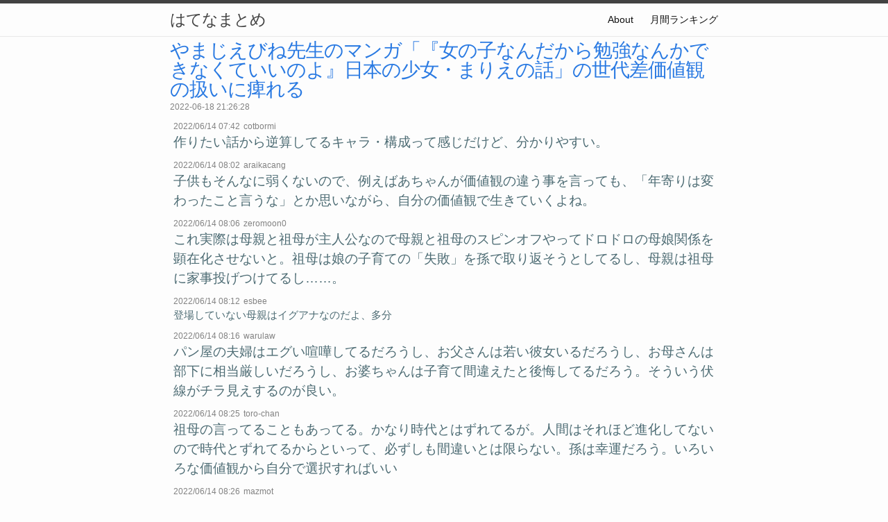

--- FILE ---
content_type: text/html
request_url: http://h.yea.tokyo/%E3%82%A2%E3%83%8B%E3%83%A1%E3%81%A8%E3%82%B2%E3%83%BC%E3%83%A0/2022/06/18/%E3%82%84%E3%81%BE%E3%81%98%E3%81%88%E3%81%B3%E3%81%AD%E5%85%88%E7%94%9F%E3%81%AE%E3%83%9E%E3%83%B3%E3%82%AC-%E5%A5%B3%E3%81%AE%E5%AD%90%E3%81%AA%E3%82%93%E3%81%A0%E3%81%8B%E3%82%89%E5%8B%89%E5%BC%B7%E3%81%AA%E3%82%93%E3%81%8B%E3%81%A7%E3%81%8D%E3%81%AA.html
body_size: 22178
content:
<!DOCTYPE html>
<html lang="ja_JP">
  <head>
  <meta charset="utf-8">
  <meta http-equiv="X-UA-Compatible" content="IE=edge">
  <meta name="viewport" content="width=device-width, initial-scale=1">
  <meta name="msvalidate.01" content="AA94EA6F59213A74ABAEC30DC36EEC60" />
  <!-- Begin Jekyll SEO tag v2.2.3 -->
<title>やまじえびね先生のマンガ「『女の子なんだから勉強なんかできなくていいのよ』日本の少女・まりえの話」の世代差価値観の扱いに痺れる | はてなまとめ</title>
<meta property="og:title" content="やまじえびね先生のマンガ「『女の子なんだから勉強なんかできなくていいのよ』日本の少女・まりえの話」の世代差価値観の扱いに痺れる" />
<meta property="og:locale" content="ja_JP" />
<meta name="description" content="はてなで人気になった記事をまとめます。" />
<meta property="og:description" content="はてなで人気になった記事をまとめます。" />
<link rel="canonical" href="http://h.yea.tokyo/%E3%82%A2%E3%83%8B%E3%83%A1%E3%81%A8%E3%82%B2%E3%83%BC%E3%83%A0/2022/06/18/%E3%82%84%E3%81%BE%E3%81%98%E3%81%88%E3%81%B3%E3%81%AD%E5%85%88%E7%94%9F%E3%81%AE%E3%83%9E%E3%83%B3%E3%82%AC-%E5%A5%B3%E3%81%AE%E5%AD%90%E3%81%AA%E3%82%93%E3%81%A0%E3%81%8B%E3%82%89%E5%8B%89%E5%BC%B7%E3%81%AA%E3%82%93%E3%81%8B%E3%81%A7%E3%81%8D%E3%81%AA.html" />
<meta property="og:url" content="http://h.yea.tokyo/%E3%82%A2%E3%83%8B%E3%83%A1%E3%81%A8%E3%82%B2%E3%83%BC%E3%83%A0/2022/06/18/%E3%82%84%E3%81%BE%E3%81%98%E3%81%88%E3%81%B3%E3%81%AD%E5%85%88%E7%94%9F%E3%81%AE%E3%83%9E%E3%83%B3%E3%82%AC-%E5%A5%B3%E3%81%AE%E5%AD%90%E3%81%AA%E3%82%93%E3%81%A0%E3%81%8B%E3%82%89%E5%8B%89%E5%BC%B7%E3%81%AA%E3%82%93%E3%81%8B%E3%81%A7%E3%81%8D%E3%81%AA.html" />
<meta property="og:site_name" content="はてなまとめ" />
<meta property="og:type" content="article" />
<meta property="article:published_time" content="2022-06-18T21:26:28+09:00" />
<script type="application/ld+json">
{"@context":"http://schema.org","@type":"BlogPosting","headline":"やまじえびね先生のマンガ「『女の子なんだから勉強なんかできなくていいのよ』日本の少女・まりえの話」の世代差価値観の扱いに痺れる","datePublished":"2022-06-18T21:26:28+09:00","dateModified":"2022-06-18T21:26:28+09:00","description":"はてなで人気になった記事をまとめます。","mainEntityOfPage":{"@type":"WebPage","@id":"http://h.yea.tokyo/%E3%82%A2%E3%83%8B%E3%83%A1%E3%81%A8%E3%82%B2%E3%83%BC%E3%83%A0/2022/06/18/%E3%82%84%E3%81%BE%E3%81%98%E3%81%88%E3%81%B3%E3%81%AD%E5%85%88%E7%94%9F%E3%81%AE%E3%83%9E%E3%83%B3%E3%82%AC-%E5%A5%B3%E3%81%AE%E5%AD%90%E3%81%AA%E3%82%93%E3%81%A0%E3%81%8B%E3%82%89%E5%8B%89%E5%BC%B7%E3%81%AA%E3%82%93%E3%81%8B%E3%81%A7%E3%81%8D%E3%81%AA.html"},"url":"http://h.yea.tokyo/%E3%82%A2%E3%83%8B%E3%83%A1%E3%81%A8%E3%82%B2%E3%83%BC%E3%83%A0/2022/06/18/%E3%82%84%E3%81%BE%E3%81%98%E3%81%88%E3%81%B3%E3%81%AD%E5%85%88%E7%94%9F%E3%81%AE%E3%83%9E%E3%83%B3%E3%82%AC-%E5%A5%B3%E3%81%AE%E5%AD%90%E3%81%AA%E3%82%93%E3%81%A0%E3%81%8B%E3%82%89%E5%8B%89%E5%BC%B7%E3%81%AA%E3%82%93%E3%81%8B%E3%81%A7%E3%81%8D%E3%81%AA.html"}</script>
<!-- End Jekyll SEO tag -->

  <link rel="stylesheet" href="/assets/main.css">
  <link rel="canonical" href="http://h.yea.tokyo/%E3%82%A2%E3%83%8B%E3%83%A1%E3%81%A8%E3%82%B2%E3%83%BC%E3%83%A0/2022/06/18/%E3%82%84%E3%81%BE%E3%81%98%E3%81%88%E3%81%B3%E3%81%AD%E5%85%88%E7%94%9F%E3%81%AE%E3%83%9E%E3%83%B3%E3%82%AC-%E5%A5%B3%E3%81%AE%E5%AD%90%E3%81%AA%E3%82%93%E3%81%A0%E3%81%8B%E3%82%89%E5%8B%89%E5%BC%B7%E3%81%AA%E3%82%93%E3%81%8B%E3%81%A7%E3%81%8D%E3%81%AA.html">
  <link rel="alternate" type="application/rss+xml" title="はてなまとめ" href="/feed.xml">
  
  <script>
  (function(i,s,o,g,r,a,m){i['GoogleAnalyticsObject']=r;i[r]=i[r]||function(){
  (i[r].q=i[r].q||[]).push(arguments)},i[r].l=1*new Date();a=s.createElement(o),
  m=s.getElementsByTagName(o)[0];a.async=1;a.src=g;m.parentNode.insertBefore(a,m)
  })(window,document,'script','https://www.google-analytics.com/analytics.js','ga');

  ga('create', 'UA-99926922-1', 'auto');
  ga('send', 'pageview');

</script>
  

  
</head>

  <body>
    <header class="site-header" role="banner">

  <div class="wrapper">
    
    
    <a class="site-title" href="/">はてなまとめ</a>
  
    
      <nav class="site-nav">
        <input type="checkbox" id="nav-trigger" class="nav-trigger" />
        <label for="nav-trigger">
          <span class="menu-icon">
            <svg viewBox="0 0 18 15" width="18px" height="15px">
              <path fill="#424242" d="M18,1.484c0,0.82-0.665,1.484-1.484,1.484H1.484C0.665,2.969,0,2.304,0,1.484l0,0C0,0.665,0.665,0,1.484,0 h15.031C17.335,0,18,0.665,18,1.484L18,1.484z"/>
              <path fill="#424242" d="M18,7.516C18,8.335,17.335,9,16.516,9H1.484C0.665,9,0,8.335,0,7.516l0,0c0-0.82,0.665-1.484,1.484-1.484 h15.031C17.335,6.031,18,6.696,18,7.516L18,7.516z"/>
              <path fill="#424242" d="M18,13.516C18,14.335,17.335,15,16.516,15H1.484C0.665,15,0,14.335,0,13.516l0,0 c0-0.82,0.665-1.484,1.484-1.484h15.031C17.335,12.031,18,12.696,18,13.516L18,13.516z"/>
            </svg>
          </span>
        </label>

        <div class="trigger">
          
            
            
            <a class="page-link" href="/about/index.html">About</a>
            
          
            
            
          
            
            
          
            
            
          
            
            
            <a class="page-link" href="/ranking/index.html">月間ランキング</a>
            
          
            
            
          
            
            
          
        </div>
      </nav>
    
  </div>
</header>

    <main class="page-content" aria-label="Content">
      <div class="wrapper">
        <script async src="//pagead2.googlesyndication.com/pagead/js/adsbygoogle.js"></script>
<script>
  (adsbygoogle = window.adsbygoogle || []).push({
    google_ad_client: "ca-pub-2096004340147349",
    enable_page_level_ads: true
  });
</script>

<article class="post" itemscope itemtype="http://schema.org/BlogPosting">
  <header class="post-header">
    <h1 class="post-title" itemprop="name headline"><a href="https://togetter.com/li/1901290" target="_blank">やまじえびね先生のマンガ「『女の子なんだから勉強なんかできなくていいのよ』日本の少女・まりえの話」の世代差価値観の扱いに痺れる</a></h1>
    <p class="post-meta">
      <time datetime="2022-06-18T21:26:28+09:00" itemprop="datePublished">
        
        2022-06-18 21:26:28
      </time>
      </p>
  </header>
  <div class="post-content" itemprop="articleBody">
    
<div class="hbcomment">
  <div class="hbcomment_dt">
    <span>2022/06/14 07:42</span>
  </div>
  <div class="hbcomment_nm">
    <span>cotbormi</span>
  </div>
  <div class="hbcomment_c hbcomment_c_f2">
    <span>作りたい話から逆算してるキャラ・構成って感じだけど、分かりやすい。</span>
  </div>
</div>

<div class="hbcomment">
  <div class="hbcomment_dt">
    <span>2022/06/14 08:02</span>
  </div>
  <div class="hbcomment_nm">
    <span>araikacang</span>
  </div>
  <div class="hbcomment_c hbcomment_c_f2">
    <span>子供もそんなに弱くないので、例えばあちゃんが価値観の違う事を言っても、「年寄りは変わったこと言うな」とか思いながら、自分の価値観で生きていくよね。</span>
  </div>
</div>

<div class="hbcomment">
  <div class="hbcomment_dt">
    <span>2022/06/14 08:06</span>
  </div>
  <div class="hbcomment_nm">
    <span>zeromoon0</span>
  </div>
  <div class="hbcomment_c hbcomment_c_f2">
    <span>これ実際は母親と祖母が主人公なので母親と祖母のスピンオフやってドロドロの母娘関係を顕在化させないと。祖母は娘の子育ての「失敗」を孫で取り返そうとしてるし、母親は祖母に家事投げつけてるし……。</span>
  </div>
</div>

<div class="hbcomment">
  <div class="hbcomment_dt">
    <span>2022/06/14 08:12</span>
  </div>
  <div class="hbcomment_nm">
    <span>esbee</span>
  </div>
  <div class="hbcomment_c hbcomment_c_f1">
    <span>登場していない母親はイグアナなのだよ、多分</span>
  </div>
</div>

<div class="hbcomment">
  <div class="hbcomment_dt">
    <span>2022/06/14 08:16</span>
  </div>
  <div class="hbcomment_nm">
    <span>warulaw</span>
  </div>
  <div class="hbcomment_c hbcomment_c_f2">
    <span>パン屋の夫婦はエグい喧嘩してるだろうし、お父さんは若い彼女いるだろうし、お母さんは部下に相当厳しいだろうし、お婆ちゃんは子育て間違えたと後悔してるだろう。そういう伏線がチラ見えするのが良い。</span>
  </div>
</div>

<div class="hbcomment">
  <div class="hbcomment_dt">
    <span>2022/06/14 08:25</span>
  </div>
  <div class="hbcomment_nm">
    <span>toro-chan</span>
  </div>
  <div class="hbcomment_c hbcomment_c_f2">
    <span>祖母の言ってることもあってる。かなり時代とはずれてるが。人間はそれほど進化してないので時代とずれてるからといって、必ずしも間違いとは限らない。孫は幸運だろう。いろいろな価値観から自分で選択すればいい</span>
  </div>
</div>

<div class="hbcomment">
  <div class="hbcomment_dt">
    <span>2022/06/14 08:26</span>
  </div>
  <div class="hbcomment_nm">
    <span>mazmot</span>
  </div>
  <div class="hbcomment_c hbcomment_c_f2">
    <span>あー、ムスリムのマンガの人だ。あれだけ読んだらちょっと「？」だったけど、この文脈なら、わかる気がする。</span>
  </div>
</div>

<div class="hbcomment">
  <div class="hbcomment_dt">
    <span>2022/06/14 08:31</span>
  </div>
  <div class="hbcomment_nm">
    <span>inferio</span>
  </div>
  <div class="hbcomment_c hbcomment_c_f4">
    <span>『私にとっては』な観念を『世の中そういうもの』という文脈で語る人間相手に誠実な対応はしようがない。</span>
  </div>
</div>

<div class="hbcomment">
  <div class="hbcomment_dt">
    <span>2022/06/14 08:34</span>
  </div>
  <div class="hbcomment_nm">
    <span>xevra</span>
  </div>
  <div class="hbcomment_c hbcomment_c_f2">
    <span>なんかひどい地獄だな。狂気すら感じる</span>
  </div>
</div>

<div class="hbcomment">
  <div class="hbcomment_dt">
    <span>2022/06/14 08:38</span>
  </div>
  <div class="hbcomment_nm">
    <span>slowlypanda</span>
  </div>
  <div class="hbcomment_c hbcomment_c_f2">
    <span>30代女性の4割近くはまだ専業主婦になりたいと思ってる <a href="https://kyodonewsprwire.jp/release/202112235447">kyodonewsprwire.jp</a> 漫画でも読んで価値観をアップデートするべきだろう。</span>
  </div>
</div>

<div class="hbcomment">
  <div class="hbcomment_dt">
    <span>2022/06/14 08:39</span>
  </div>
  <div class="hbcomment_nm">
    <span>Buchicat</span>
  </div>
  <div class="hbcomment_c hbcomment_c_f2">
    <span>&#34;価値観違うばあちゃん&#34;がたまに会うだけの人だったらいいが、生活をともにしてると少なからず影響力あるだろうなと。もしまりえが&#34;勉強できない女の子&#34;だったら&#34;できる&#34;ママとの関係はどうだったろうなと思ってしまう</span>
  </div>
</div>

<div class="hbcomment">
  <div class="hbcomment_dt">
    <span>2022/06/14 08:42</span>
  </div>
  <div class="hbcomment_nm">
    <span>ipinkcat</span>
  </div>
  <div class="hbcomment_c hbcomment_c_f4">
    <span>おばあちゃんに家事育児丸投げ…</span>
  </div>
</div>

<div class="hbcomment">
  <div class="hbcomment_dt">
    <span>2022/06/14 08:42</span>
  </div>
  <div class="hbcomment_nm">
    <span>shikiarai</span>
  </div>
  <div class="hbcomment_c hbcomment_c_f2">
    <span>勉強って才能がない人がメシ食ってく為にするんですよ。現代では「女の子」ってそこまでメシ食っていける才能じゃないんですよ。</span>
  </div>
</div>

<div class="hbcomment">
  <div class="hbcomment_dt">
    <span>2022/06/14 08:44</span>
  </div>
  <div class="hbcomment_nm">
    <span>Galaxy42</span>
  </div>
  <div class="hbcomment_c hbcomment_c_f2">
    <span>別バージョンサイバラ。全方位敵ですごい。テレビ出演と著作多数なんて職場の敵配置フラグ。娘に何の選択肢もないのに、選べるよね能天気ビジョン。こわい。</span>
  </div>
</div>

<div class="hbcomment">
  <div class="hbcomment_dt">
    <span>2022/06/14 08:51</span>
  </div>
  <div class="hbcomment_nm">
    <span>runeharst</span>
  </div>
  <div class="hbcomment_c hbcomment_c_f1">
    <span>みんな目が大体死んでるように見えてきてしまった</span>
  </div>
</div>

<div class="hbcomment">
  <div class="hbcomment_dt">
    <span>2022/06/14 08:52</span>
  </div>
  <div class="hbcomment_nm">
    <span>hisawooo</span>
  </div>
  <div class="hbcomment_c hbcomment_c_f2">
    <span>女は三界に家無しを表した漫画</span>
  </div>
</div>

<div class="hbcomment">
  <div class="hbcomment_dt">
    <span>2022/06/14 08:54</span>
  </div>
  <div class="hbcomment_nm">
    <span>surume000</span>
  </div>
  <div class="hbcomment_c hbcomment_c_f2">
    <span>表面上説教臭くなってないのがすごい</span>
  </div>
</div>

<div class="hbcomment">
  <div class="hbcomment_dt">
    <span>2022/06/14 09:00</span>
  </div>
  <div class="hbcomment_nm">
    <span>kaishaku01</span>
  </div>
  <div class="hbcomment_c hbcomment_c_f2">
    <span>このシリーズ，いろいろな立場の女性が登場してとても好き。男性バージョンでもこうした作品を読んでみたい。</span>
  </div>
</div>

<div class="hbcomment">
  <div class="hbcomment_dt">
    <span>2022/06/14 09:02</span>
  </div>
  <div class="hbcomment_nm">
    <span>moandsa</span>
  </div>
  <div class="hbcomment_c hbcomment_c_f2">
    <span>母はテレビ出るくらい成功してるし、父も子供に教えられるくらいの確固たる趣味がある。それだけで羨ましい。もっと中途半端で、どの道も選べずグズグズするしかないって人が大半だと思うから。</span>
  </div>
</div>

<div class="hbcomment">
  <div class="hbcomment_dt">
    <span>2022/06/14 09:03</span>
  </div>
  <div class="hbcomment_nm">
    <span>neko2bo</span>
  </div>
  <div class="hbcomment_c hbcomment_c_f2">
    <span>このお婆ちゃん「娘と孫の世話を焼く役割」に依存しつつある気がする。「世話を焼く」以外のアイデンティティーを獲得しないと、どこまでもどこまでも娘と孫の人生に絡んで行って、口を出し続けると思う。</span>
  </div>
</div>

<div class="hbcomment">
  <div class="hbcomment_dt">
    <span>2022/06/14 09:08</span>
  </div>
  <div class="hbcomment_nm">
    <span>bokmal</span>
  </div>
  <div class="hbcomment_c hbcomment_c_f2">
    <span>価値観の相違があっても同じ漬物ポリポリしておいしいねと言い合えるならべつに誰も全面的に譲歩しなくて大丈夫だと思いました。</span>
  </div>
</div>

<div class="hbcomment">
  <div class="hbcomment_dt">
    <span>2022/06/14 09:11</span>
  </div>
  <div class="hbcomment_nm">
    <span>molmolmine</span>
  </div>
  <div class="hbcomment_c hbcomment_c_f2">
    <span>現在94歳の祖母は専業主婦だったが、60年前からすでに「女にも手に職を」の人だったらしい。そのせいかうちの家系には二世代に渡って専業主婦が一人もいない。親の思想は子の人生を左右するんだなと。</span>
  </div>
</div>

<div class="hbcomment">
  <div class="hbcomment_dt">
    <span>2022/06/14 09:11</span>
  </div>
  <div class="hbcomment_nm">
    <span>rider250</span>
  </div>
  <div class="hbcomment_c hbcomment_c_f2">
    <span>嫁が思春期の頃の嫁出身地＝ド田舎では「女が大学行ってどうすんの？（嫁が言われた）」「勉強なんかできんほうが女は幸せ」「進学校（高校）なんか行って（嫁の数歳上の人が言われた）」とリアルに言ってたそうだ。</span>
  </div>
</div>

<div class="hbcomment">
  <div class="hbcomment_dt">
    <span>2022/06/14 09:13</span>
  </div>
  <div class="hbcomment_nm">
    <span>kou-qana</span>
  </div>
  <div class="hbcomment_c hbcomment_c_f4">
    <span>お母さんが家事丸投げもパン屋父が少し怖そうな見た目なのも意図的な描写だな〜きっと。キラキラで素敵な正しい母を描く気はない感じ。…いや、正しいと思って描いてたら(私が)やだ…</span>
  </div>
</div>

<div class="hbcomment">
  <div class="hbcomment_dt">
    <span>2022/06/14 09:16</span>
  </div>
  <div class="hbcomment_nm">
    <span>Hate6752na774</span>
  </div>
  <div class="hbcomment_c hbcomment_c_f4">
    <span>「貴方は貴方の幸せを探せばいい」と言いつつ、意見が異なる他人の生き方を批判して、自分の生き方の正しさだけを主張し、歩み寄る気が一切無いカンジ、昨今のフェミニストそのもので誰も幸せにならない。</span>
  </div>
</div>

<div class="hbcomment">
  <div class="hbcomment_dt">
    <span>2022/06/14 09:16</span>
  </div>
  <div class="hbcomment_nm">
    <span>naruruu</span>
  </div>
  <div class="hbcomment_c hbcomment_c_f6">
    <span>依存的な生き方を否定しながら老母の家事と子育てに依存する自立系の離婚娘の物語が苦手。そしてたいてい老母は娘の社会的成功を応援して喜んでるんだよね。西原理恵子も母が彼女を東京に出した。</span>
  </div>
</div>

<div class="hbcomment">
  <div class="hbcomment_dt">
    <span>2022/06/14 09:17</span>
  </div>
  <div class="hbcomment_nm">
    <span>chambersan</span>
  </div>
  <div class="hbcomment_c hbcomment_c_f2">
    <span>早速登場人物の幸せ判定をしはじめるブコメがメタで味わい深い。&#34;すべてが揃った状態を幸せと呼ぶのなら人はいつまでたっても幸せにはなれない&#34;</span>
  </div>
</div>

<div class="hbcomment">
  <div class="hbcomment_dt">
    <span>2022/06/14 09:20</span>
  </div>
  <div class="hbcomment_nm">
    <span>ounce</span>
  </div>
  <div class="hbcomment_c hbcomment_c_f3">
    <span>祖母が外国人力士を見るたび差別的な発言をしていて、それが凄く嫌だった。家族の言葉はそのまま浸透するわけではない。どのような発言がどのように影響するかは、結局受け取る本人の素養や運（他の出会い）次第。</span>
  </div>
</div>

<div class="hbcomment">
  <div class="hbcomment_dt">
    <span>2022/06/14 09:20</span>
  </div>
  <div class="hbcomment_nm">
    <span>upran</span>
  </div>
  <div class="hbcomment_c hbcomment_c_f1">
    <span>こういう作品が全小学校の全クラスにあるといいな。と思ったが、実際にやったらムキーってなる人も多いのかな。</span>
  </div>
</div>

<div class="hbcomment">
  <div class="hbcomment_dt">
    <span>2022/06/14 09:23</span>
  </div>
  <div class="hbcomment_nm">
    <span>ustar</span>
  </div>
  <div class="hbcomment_c hbcomment_c_f1">
    <span>みんなほどほどに妥協しながら暮らしていて共感できる 距離をとればいい人だけど一緒に居ると耐え難いという関係は多い</span>
  </div>
</div>

<div class="hbcomment">
  <div class="hbcomment_dt">
    <span>2022/06/14 09:23</span>
  </div>
  <div class="hbcomment_nm">
    <span>don_ikura</span>
  </div>
  <div class="hbcomment_c hbcomment_c_f2">
    <span>おばあちゃんが専業主婦するか、パン屋みたいに家事分担するか</span>
  </div>
</div>

<div class="hbcomment">
  <div class="hbcomment_dt">
    <span>2022/06/14 09:24</span>
  </div>
  <div class="hbcomment_nm">
    <span>mng_dog</span>
  </div>
  <div class="hbcomment_c hbcomment_c_f6">
    <span>三十代の同僚でも我が子に対して「女の子だから塾とか受験よりも好きなことをやってほしい」って悪気なく言う人いるよ。塾や受験より好きなことを優先するのは素敵だけど性差は必要ないよね。</span>
  </div>
</div>

<div class="hbcomment">
  <div class="hbcomment_dt">
    <span>2022/06/14 09:25</span>
  </div>
  <div class="hbcomment_nm">
    <span>cara10</span>
  </div>
  <div class="hbcomment_c hbcomment_c_f3">
    <span>おばあちゃんに家事を任せながらおばあちゃんの考えを間違ってるという。素晴らしく幸せな人</span>
  </div>
</div>

<div class="hbcomment">
  <div class="hbcomment_dt">
    <span>2022/06/14 09:25</span>
  </div>
  <div class="hbcomment_nm">
    <span>watatane</span>
  </div>
  <div class="hbcomment_c hbcomment_c_f2">
    <span>隣の芝生はいつだって青いのである。（この漫画、1話1話読んで感想を言うのは違う気がする。まとめて読みたいのでコミックを注文しました）</span>
  </div>
</div>

<div class="hbcomment">
  <div class="hbcomment_dt">
    <span>2022/06/14 09:28</span>
  </div>
  <div class="hbcomment_nm">
    <span>Vudda</span>
  </div>
  <div class="hbcomment_c hbcomment_c_f3">
    <span>おばあちゃんを簡単に悪者にしないのが良いね、おばあちゃんも全員が幸せになる方法を考えてる</span>
  </div>
</div>

<div class="hbcomment">
  <div class="hbcomment_dt">
    <span>2022/06/14 09:31</span>
  </div>
  <div class="hbcomment_nm">
    <span>yarukimedesu</span>
  </div>
  <div class="hbcomment_c hbcomment_c_f1">
    <span>子どもの幸せを願うなら、結婚生活くらいどうにかせんかい（昭和生まれより）。</span>
  </div>
</div>

<div class="hbcomment">
  <div class="hbcomment_dt">
    <span>2022/06/14 09:31</span>
  </div>
  <div class="hbcomment_nm">
    <span>wildhog</span>
  </div>
  <div class="hbcomment_c hbcomment_c_f2">
    <span>今の日本みたいにバリキャリも専業もどっちの生き方も許されていて個人に選択肢がある状況が一番いいと思う。女一人で外出できないアフガンも、働かない主婦は肩身狭い欧州も窮屈だ</span>
  </div>
</div>

<div class="hbcomment">
  <div class="hbcomment_dt">
    <span>2022/06/14 09:32</span>
  </div>
  <div class="hbcomment_nm">
    <span>nanamino</span>
  </div>
  <div class="hbcomment_c hbcomment_c_f4">
    <span>いや、日本じゃ普通に女の子も勉強を強要されてるだろ。日本の話にしてはあまりにもリアリティ無さすぎて…。こういうのを見ると先日のサウジアラビアの漫画も大袈裟に書いてるんでねーの？という気が。</span>
  </div>
</div>

<div class="hbcomment">
  <div class="hbcomment_dt">
    <span>2022/06/14 09:34</span>
  </div>
  <div class="hbcomment_nm">
    <span>lacucaracha</span>
  </div>
  <div class="hbcomment_c hbcomment_c_f4">
    <span>男の子だって勉強ができても幸せになれるか分からない。というか○○が出来れば幸せになれるなんて保証のあるものは何もない。そういう時代な気がするのよね。</span>
  </div>
</div>

<div class="hbcomment">
  <div class="hbcomment_dt">
    <span>2022/06/14 09:35</span>
  </div>
  <div class="hbcomment_nm">
    <span>studymonster</span>
  </div>
  <div class="hbcomment_c hbcomment_c_f2">
    <span>『女の子なんだから勉強なんてできなくてもいい』といいながら家事の手伝いもさせないというのは、旧来の「女の子は良い奥さんになれ」という価値観ですらなくて、優しい虐待というか毒親ならぬ毒婆というか。</span>
  </div>
</div>

<div class="hbcomment">
  <div class="hbcomment_dt">
    <span>2022/06/14 09:38</span>
  </div>
  <div class="hbcomment_nm">
    <span>uunfo</span>
  </div>
  <div class="hbcomment_c hbcomment_c_f5">
    <span>祖母が孫に家事の手伝いさせないところが不思議だったが、孫が家事をできるようになると自分の存在価値がなくなって同居解消されてしまうという恐怖があるということかな。理想と理念と現実の混在</span>
  </div>
</div>

<div class="hbcomment">
  <div class="hbcomment_dt">
    <span>2022/06/14 09:39</span>
  </div>
  <div class="hbcomment_nm">
    <span>skgctom</span>
  </div>
  <div class="hbcomment_c hbcomment_c_f2">
    <span>どんな人生が幸福に繋がるかなんて場合によるし正解もないから「こう生きれば幸せになれる」「こう生きたら幸せになれない」なんて気安く言うべきじゃないのかもな、他人の長い人生に誰も責任を取れないのだから</span>
  </div>
</div>

<div class="hbcomment">
  <div class="hbcomment_dt">
    <span>2022/06/14 09:40</span>
  </div>
  <div class="hbcomment_nm">
    <span>dot</span>
  </div>
  <div class="hbcomment_c hbcomment_c_f8">
    <span>ここで見れた範囲では、問題提起をしつつもわかりやすい悪者を作らず、みんなが少しずつ正しくて少しずつズレていて現実的だなと思った。</span>
  </div>
</div>

<div class="hbcomment">
  <div class="hbcomment_dt">
    <span>2022/06/14 09:43</span>
  </div>
  <div class="hbcomment_nm">
    <span>htnmiki</span>
  </div>
  <div class="hbcomment_c hbcomment_c_f1">
    <span>ばあちゃんはそういう時代を生きてきたからしかたないよね。現代の価値観を認めたら居場所が無くなっちゃうもん。</span>
  </div>
</div>

<div class="hbcomment">
  <div class="hbcomment_dt">
    <span>2022/06/14 09:46</span>
  </div>
  <div class="hbcomment_nm">
    <span>yzkuma</span>
  </div>
  <div class="hbcomment_c hbcomment_c_f2">
    <span>海外移住に文句を言ってしまう人もだけど、他人の生き方を肯定すると自分の生き方を否定することになるんじゃないかと不安になってしまうよね。だから自分の生き方を他人に勧めてしまう。</span>
  </div>
</div>

<div class="hbcomment">
  <div class="hbcomment_dt">
    <span>2022/06/14 09:47</span>
  </div>
  <div class="hbcomment_nm">
    <span>augsUK</span>
  </div>
  <div class="hbcomment_c hbcomment_c_f1">
    <span>世代差はもちろんあるけど、本人の能力や歩みに応じてそれぞれ世の中の価値観の方を自分に寄せてる。</span>
  </div>
</div>

<div class="hbcomment">
  <div class="hbcomment_dt">
    <span>2022/06/14 09:51</span>
  </div>
  <div class="hbcomment_nm">
    <span>lenore</span>
  </div>
  <div class="hbcomment_c hbcomment_c_f10">
    <span>おばあちゃんは昔ながらの女の価値観と思いきや、女の孫にはご飯作りを教えてくれない。自分の居場所が家事だから明け渡したくないのだ。</span>
  </div>
</div>

<div class="hbcomment">
  <div class="hbcomment_dt">
    <span>2022/06/14 09:53</span>
  </div>
  <div class="hbcomment_nm">
    <span>tourism55</span>
  </div>
  <div class="hbcomment_c hbcomment_c_f2">
    <span>収録書籍を買ったんだけど、先日もホッテントリにあがっていたサウジアラビアの少女の話のほかもすごい。モロッコの話がすごくキた。どんな取材や書籍を読んで書かれたのか……。</span>
  </div>
</div>

<div class="hbcomment">
  <div class="hbcomment_dt">
    <span>2022/06/14 09:54</span>
  </div>
  <div class="hbcomment_nm">
    <span>TakamoriTarou</span>
  </div>
  <div class="hbcomment_c hbcomment_c_f1">
    <span>うむ。　　日本だとこういうのが漫画で表現されるけど、外国だと何になるんだろう？とか気になった。</span>
  </div>
</div>

<div class="hbcomment">
  <div class="hbcomment_dt">
    <span>2022/06/14 09:55</span>
  </div>
  <div class="hbcomment_nm">
    <span>diabah_blue</span>
  </div>
  <div class="hbcomment_c hbcomment_c_f2">
    <span>この漫画の主人公お婆ちゃんでしょ。娘（まりえの母）と孫の面倒を見るのがアイデンティティになっていて、そこから抜け出せないのだもの。「お婆ちゃんにも自分のしたいことしてもらわないと」というセリフもエグい</span>
  </div>
</div>

<div class="hbcomment">
  <div class="hbcomment_dt">
    <span>2022/06/14 09:55</span>
  </div>
  <div class="hbcomment_nm">
    <span>heaco65</span>
  </div>
  <div class="hbcomment_c hbcomment_c_f8">
    <span>わたし両親共働きでどっちの祖母にも世話になったけど、こういう説教めいたことは全くなく、一緒に漢方作ったり近所のおばあちゃんとカラオケ行ったり楽しかったな　感謝です</span>
  </div>
</div>

<div class="hbcomment">
  <div class="hbcomment_dt">
    <span>2022/06/14 09:57</span>
  </div>
  <div class="hbcomment_nm">
    <span>pptppc2</span>
  </div>
  <div class="hbcomment_c hbcomment_c_f7">
    <span>全員何かしら良いところもあって、それでいて「うわぁ…」っていうところもあるの。こう…なんか人間だなぁって感じがしていいな。逆に人によっては「え？明らかにコイツが最悪じゃん」と思う場合も十分ありえる。</span>
  </div>
</div>

<div class="hbcomment">
  <div class="hbcomment_dt">
    <span>2022/06/14 09:58</span>
  </div>
  <div class="hbcomment_nm">
    <span>nanamarumaru</span>
  </div>
  <div class="hbcomment_c hbcomment_c_f2">
    <span>あ〜〜これ婆ちゃんが間違ってるように見せかけて、婆ちゃんのスキルと労働力にママが頼ってるんよな。家事労働だけさせることの残酷さをわかっていながらそれを婆に強いる欺瞞エモいねー。</span>
  </div>
</div>

<div class="hbcomment">
  <div class="hbcomment_dt">
    <span>2022/06/14 09:59</span>
  </div>
  <div class="hbcomment_nm">
    <span>lascale</span>
  </div>
  <div class="hbcomment_c hbcomment_c_f1">
    <span>「ただし美人かつ若いうちに限る」なので結局勉強した方がいい。</span>
  </div>
</div>

<div class="hbcomment">
  <div class="hbcomment_dt">
    <span>2022/06/14 09:59</span>
  </div>
  <div class="hbcomment_nm">
    <span>saiyu99sp</span>
  </div>
  <div class="hbcomment_c hbcomment_c_f1">
    <span>このお婆ちゃん、昔の基準でもアウトじゃない？孫に家事を教えず人形のように扱う。無能な人間の出来上がり。離婚=失敗と思ってるのに失敗する人間を作ってる。</span>
  </div>
</div>

<div class="hbcomment">
  <div class="hbcomment_dt">
    <span>2022/06/14 09:59</span>
  </div>
  <div class="hbcomment_nm">
    <span>underd</span>
  </div>
  <div class="hbcomment_c hbcomment_c_f1">
    <span>あとでよむ</span>
  </div>
</div>

<div class="hbcomment">
  <div class="hbcomment_dt">
    <span>2022/06/14 10:00</span>
  </div>
  <div class="hbcomment_nm">
    <span>MiG</span>
  </div>
  <div class="hbcomment_c hbcomment_c_f3">
    <span>お婆ちゃんのデリカシーの無さがリアルね…。お母さんもちょっと似てる。みんな足りないところがあってそれでもなんとかやっていくし愛情もあって。でもやっぱり子供の願いとはズレちゃうのが切ない。</span>
  </div>
</div>

<div class="hbcomment">
  <div class="hbcomment_dt">
    <span>2022/06/14 10:01</span>
  </div>
  <div class="hbcomment_nm">
    <span>ikioiamatte</span>
  </div>
  <div class="hbcomment_c hbcomment_c_f9">
    <span>上位ブコメがピンとこない。エグさとかドロドロではないとおもう。特に女性にとって世代による価値観のずれは日常に存在するもので、ズレがありつつも自分を信じて生きるということだと思う。</span>
  </div>
</div>

<div class="hbcomment">
  <div class="hbcomment_dt">
    <span>2022/06/14 10:04</span>
  </div>
  <div class="hbcomment_nm">
    <span>aeka</span>
  </div>
  <div class="hbcomment_c hbcomment_c_f8">
    <span>そんな具体的なことは何もチラ見えしなかったが…（ブコメ見た）</span>
  </div>
</div>

<div class="hbcomment">
  <div class="hbcomment_dt">
    <span>2022/06/14 10:04</span>
  </div>
  <div class="hbcomment_nm">
    <span>Regulusuwi</span>
  </div>
  <div class="hbcomment_c hbcomment_c_f8">
    <span>自分は鈍いので、家事をやらなかったであろうお父さんちの台所が存外充実してて色違いの食器があるから同棲中？位しか伏線とやらがわからんかった。トップブコメの伏線をどのコマから判断してるのかとても気になる。</span>
  </div>
</div>

<div class="hbcomment">
  <div class="hbcomment_dt">
    <span>2022/06/14 10:05</span>
  </div>
  <div class="hbcomment_nm">
    <span>Domino-R</span>
  </div>
  <div class="hbcomment_c hbcomment_c_f8">
    <span>コレ元旦だけでなく大人みんなが「口で言う事と実際にやってる事が違ってしまう」なのよね。/この作品に「作者の真意」みたいな正解を読み解こうとすると誤読する奴や。</span>
  </div>
</div>

<div class="hbcomment">
  <div class="hbcomment_dt">
    <span>2022/06/14 10:06</span>
  </div>
  <div class="hbcomment_nm">
    <span>udofukui</span>
  </div>
  <div class="hbcomment_c hbcomment_c_f1">
    <span>いいまんがやな</span>
  </div>
</div>

<div class="hbcomment">
  <div class="hbcomment_dt">
    <span>2022/06/14 10:06</span>
  </div>
  <div class="hbcomment_nm">
    <span>queeuq</span>
  </div>
  <div class="hbcomment_c hbcomment_c_f1">
    <span>物語にとって必要なおばあちゃんって感じですね</span>
  </div>
</div>

<div class="hbcomment">
  <div class="hbcomment_dt">
    <span>2022/06/14 10:07</span>
  </div>
  <div class="hbcomment_nm">
    <span>Panthera_uncia</span>
  </div>
  <div class="hbcomment_c hbcomment_c_f2">
    <span>母親の示す価値観も娘が成人する頃には変わってるだろうからな</span>
  </div>
</div>

<div class="hbcomment">
  <div class="hbcomment_dt">
    <span>2022/06/14 10:12</span>
  </div>
  <div class="hbcomment_nm">
    <span>gomaaji</span>
  </div>
  <div class="hbcomment_c hbcomment_c_f2">
    <span>全然追っていなかったけど、やまじえびねがちゃんと漫画家として生き残っていて、コミックスも何冊も出してて、話題になっていることが知れて今日は嬉しい。</span>
  </div>
</div>

<div class="hbcomment">
  <div class="hbcomment_dt">
    <span>2022/06/14 10:12</span>
  </div>
  <div class="hbcomment_nm">
    <span>humid</span>
  </div>
  <div class="hbcomment_c hbcomment_c_f2">
    <span>自分の価値観が時代とズレてきていると思いながらも事あるごとに自分の考えが出てきてしまうしそこも自覚しているという祖母のキャラクターが深みがあって好き。</span>
  </div>
</div>

<div class="hbcomment">
  <div class="hbcomment_dt">
    <span>2022/06/14 10:13</span>
  </div>
  <div class="hbcomment_nm">
    <span>brightsoda</span>
  </div>
  <div class="hbcomment_c hbcomment_c_f10">
    <span>パン屋の夫婦が喧嘩してそうな描写あったっけ？</span>
  </div>
</div>

<div class="hbcomment">
  <div class="hbcomment_dt">
    <span>2022/06/14 10:13</span>
  </div>
  <div class="hbcomment_nm">
    <span>minimalgreen</span>
  </div>
  <div class="hbcomment_c hbcomment_c_f2">
    <span>やまじえびね先生の新作面白い。これは買わなきゃ。勉強出来ても出来なくても稼げても稼げなくても幸せになれたらいいのにと思うが幸せの定義が難しい。</span>
  </div>
</div>

<div class="hbcomment">
  <div class="hbcomment_dt">
    <span>2022/06/14 10:16</span>
  </div>
  <div class="hbcomment_nm">
    <span>ht_s</span>
  </div>
  <div class="hbcomment_c hbcomment_c_f2">
    <span>家事の手が回らないからって義母がしょっちゅう来るのは旦那（配偶者）にとって気分がよくないのはわかる。なら旦那がやれって話だけども。旦那は今、家事をどうしてるんだろう。</span>
  </div>
</div>

<div class="hbcomment">
  <div class="hbcomment_dt">
    <span>2022/06/14 10:16</span>
  </div>
  <div class="hbcomment_nm">
    <span>tokatongtong</span>
  </div>
  <div class="hbcomment_c hbcomment_c_f2">
    <span>&#34;学校に行きたくても行かせてもらえない女の子がたくさんいた　昔はね　でも今は違うよ&#34;　そうかな？<a href="https://nordot.app/872430222028685312?c=39546741839462401">nordot.app</a></span>
  </div>
</div>

<div class="hbcomment">
  <div class="hbcomment_dt">
    <span>2022/06/14 10:17</span>
  </div>
  <div class="hbcomment_nm">
    <span>iku-sawa11</span>
  </div>
  <div class="hbcomment_c hbcomment_c_f1">
    <span>葛藤のママ終わってる感。オープンエンド</span>
  </div>
</div>

<div class="hbcomment">
  <div class="hbcomment_dt">
    <span>2022/06/14 10:17</span>
  </div>
  <div class="hbcomment_nm">
    <span>bokkou</span>
  </div>
  <div class="hbcomment_c hbcomment_c_f2">
    <span>おばあちゃんがステレオタイプじゃないのがいい。最初から女の子に学問は不要という価値観だったら娘の研究者生活を応援しないだろう。ただその結果が離婚に繋がったので「自分が間違ってたかも」と思ってしまった</span>
  </div>
</div>

<div class="hbcomment">
  <div class="hbcomment_dt">
    <span>2022/06/14 10:18</span>
  </div>
  <div class="hbcomment_nm">
    <span>mkzsdisk</span>
  </div>
  <div class="hbcomment_c hbcomment_c_f7">
    <span>40代私の世代だと、大学に行って専門的な勉強を修めたにも関わらず数年働いただけで主婦になった人多いから、お婆ちゃんの気持ちも分かるのよね。</span>
  </div>
</div>

<div class="hbcomment">
  <div class="hbcomment_dt">
    <span>2022/06/14 10:18</span>
  </div>
  <div class="hbcomment_nm">
    <span>duckt</span>
  </div>
  <div class="hbcomment_c hbcomment_c_f2">
    <span>これ描いた人か。 <a href="https://togetter.com/li/1899825">togetter.com</a> 極端な悪役を作らないところなど話のバランスが取れていて好感が持てるが、こういうテーマばかり描く人だったら少し残念。或いは俺も主人公の父親と同じか。</span>
  </div>
</div>

<div class="hbcomment">
  <div class="hbcomment_dt">
    <span>2022/06/14 10:18</span>
  </div>
  <div class="hbcomment_nm">
    <span>akitonkun</span>
  </div>
  <div class="hbcomment_c hbcomment_c_f2">
    <span>最近話題の「内面の豊かさ」がこのテーマを上質な作品に仕上げてる。若い人が描くともっと理想主義的か主観に走り断定しがち。コメント欄もいつもより質の高いコメントが多い気がする。</span>
  </div>
</div>

<div class="hbcomment">
  <div class="hbcomment_dt">
    <span>2022/06/14 10:25</span>
  </div>
  <div class="hbcomment_nm">
    <span>natu3kan</span>
  </div>
  <div class="hbcomment_c hbcomment_c_f2">
    <span>互いに非があっての離婚でも引き取った親が善になり暮らさない方の親と疎遠になる。今は女性は働き続けなきゃいけない時代で保育の優遇は共働き前提だけど、片方がパートじゃないと有利になりにくい制度設計ではある</span>
  </div>
</div>

<div class="hbcomment">
  <div class="hbcomment_dt">
    <span>2022/06/14 10:25</span>
  </div>
  <div class="hbcomment_nm">
    <span>chinu48cm</span>
  </div>
  <div class="hbcomment_c hbcomment_c_f7">
    <span>おばあちゃんは優秀過ぎる娘が、優秀過ぎたせいで離婚してしまったことを痛く悲しんでいるんだよね。娘が優秀で円満だったら、孫にも昔と変わらず、夢をかなえなさいって言ってくれた気がするんだ</span>
  </div>
</div>

<div class="hbcomment">
  <div class="hbcomment_dt">
    <span>2022/06/14 10:27</span>
  </div>
  <div class="hbcomment_nm">
    <span>osyamannbe</span>
  </div>
  <div class="hbcomment_c hbcomment_c_f2">
    <span>はえーほんとだ、パパ新しい相手いるのが背景カットで判る… お話自体も凄くいいし演出もいいし…すごい作家さんだなぁ</span>
  </div>
</div>

<div class="hbcomment">
  <div class="hbcomment_dt">
    <span>2022/06/14 10:30</span>
  </div>
  <div class="hbcomment_nm">
    <span>minoton</span>
  </div>
  <div class="hbcomment_c hbcomment_c_f2">
    <span>評判や絵柄から40代ぐらいかと思ってたけど、1965年生れだそう。高野文子さんに影響を受けたというのは納得 LOVE MY LIFEのときのインタビュー <a href="http://www.tokyowrestling.com/articles/2007/08/yamaji_ebine.html">www.tokyowrestling.com</a></span>
  </div>
</div>

<div class="hbcomment">
  <div class="hbcomment_dt">
    <span>2022/06/14 10:34</span>
  </div>
  <div class="hbcomment_nm">
    <span>crosscrow</span>
  </div>
  <div class="hbcomment_c hbcomment_c_f5">
    <span>おもしろい。このママを「男性」側として捉えると見え方が変わる。家事を放棄してパートナー(又は祖母)に押しつけ、仕事での成功のみを目指す昭和の男性像に近くなる。</span>
  </div>
</div>

<div class="hbcomment">
  <div class="hbcomment_dt">
    <span>2022/06/14 10:38</span>
  </div>
  <div class="hbcomment_nm">
    <span>fumikef</span>
  </div>
  <div class="hbcomment_c hbcomment_c_f1">
    <span>明らかに無意識に古い価値観を語る祖母。祖母が「価値観を押し付けてない」と言ってることと実際が違うことをまりえが不満に思ってるのが顔に出ていて面白い。</span>
  </div>
</div>

<div class="hbcomment">
  <div class="hbcomment_dt">
    <span>2022/06/14 10:39</span>
  </div>
  <div class="hbcomment_nm">
    <span>N0TBUT</span>
  </div>
  <div class="hbcomment_c hbcomment_c_f6">
    <span>家族ってこんなもんでしょ、と思った。実家帰ると価値観の違いに「んん？まあいいか……」ってなるもん</span>
  </div>
</div>

<div class="hbcomment">
  <div class="hbcomment_dt">
    <span>2022/06/14 10:41</span>
  </div>
  <div class="hbcomment_nm">
    <span>teisi</span>
  </div>
  <div class="hbcomment_c hbcomment_c_f4">
    <span>あ～どの大人の言い分も共感しちゃうな。全員害意も悪意もなく、幸せになれるように動いてるんよな～。ただまあ外野から意見するとしたら夫婦でもうちょっと歩み寄りできんかったんか？とは思う</span>
  </div>
</div>

<div class="hbcomment">
  <div class="hbcomment_dt">
    <span>2022/06/14 10:45</span>
  </div>
  <div class="hbcomment_nm">
    <span>hara_boon</span>
  </div>
  <div class="hbcomment_c hbcomment_c_f1">
    <span>スピンオフをわざわざ書かないで、背景にあるんだろうなと思わせるとこがいいんだろうなと思う。知らぬが仏、みたいな。でもきっと裏はドロドロなんだろうなあ</span>
  </div>
</div>

<div class="hbcomment">
  <div class="hbcomment_dt">
    <span>2022/06/14 10:55</span>
  </div>
  <div class="hbcomment_nm">
    <span>differential</span>
  </div>
  <div class="hbcomment_c hbcomment_c_f3">
    <span>この程度の人生観の違いは多くの家庭に普通にありそうだし、一方でこの「違い」を見える化していくのは一定の意味がある気がするね／私の場合は、母が旧守な人で祖母と父が後押ししてくれたなー。</span>
  </div>
</div>

<div class="hbcomment">
  <div class="hbcomment_dt">
    <span>2022/06/14 11:05</span>
  </div>
  <div class="hbcomment_nm">
    <span>smihon</span>
  </div>
  <div class="hbcomment_c hbcomment_c_f2">
    <span>悪人はいないが全員悪！て感じ</span>
  </div>
</div>

<div class="hbcomment">
  <div class="hbcomment_dt">
    <span>2022/06/14 11:17</span>
  </div>
  <div class="hbcomment_nm">
    <span>camellow</span>
  </div>
  <div class="hbcomment_c hbcomment_c_f2">
    <span>教訓臭いマンガだな。道徳の教科書にでも載ってるなら読むけどエンタテインメントとして自分で読む気はしない。</span>
  </div>
</div>

<div class="hbcomment">
  <div class="hbcomment_dt">
    <span>2022/06/14 11:17</span>
  </div>
  <div class="hbcomment_nm">
    <span>nekokauinu</span>
  </div>
  <div class="hbcomment_c hbcomment_c_f3">
    <span>「能力の高い人は男女関係なく活躍できるんだ」1回能力の低いクズ野郎どもの漫画も描いて欲しい。この作家の視線がみたい。</span>
  </div>
</div>

<div class="hbcomment">
  <div class="hbcomment_dt">
    <span>2022/06/14 11:22</span>
  </div>
  <div class="hbcomment_nm">
    <span>delphinus-01</span>
  </div>
  <div class="hbcomment_c hbcomment_c_f2">
    <span>トップブコメの伏線が全くわからない…おばあちゃんはどこまでかは解釈次第、父は、カップ2つ…がギリわからんでもないけど、パン屋の夫婦問題と母の部下への、がさっぱりわからん。うがって見すぎでは…??</span>
  </div>
</div>

<div class="hbcomment">
  <div class="hbcomment_dt">
    <span>2022/06/14 11:23</span>
  </div>
  <div class="hbcomment_nm">
    <span>helldeath</span>
  </div>
  <div class="hbcomment_c hbcomment_c_f1">
    <span>なんつーか、こないだの外国の漫画も読んだけど、やまじえびね先生だいすきになってきた。</span>
  </div>
</div>

<div class="hbcomment">
  <div class="hbcomment_dt">
    <span>2022/06/14 11:23</span>
  </div>
  <div class="hbcomment_nm">
    <span>uza_momo</span>
  </div>
  <div class="hbcomment_c hbcomment_c_f2">
    <span>乗り越えちゃったから、今やなんとも思わない。 でも意外とヘイトを集めやすいのは事実なので、なるだけ結界から出ないでいることを選べるよう努力し続けるしかない。</span>
  </div>
</div>

<div class="hbcomment">
  <div class="hbcomment_dt">
    <span>2022/06/14 11:23</span>
  </div>
  <div class="hbcomment_nm">
    <span>naoto_moroboshi</span>
  </div>
  <div class="hbcomment_c hbcomment_c_f2">
    <span>理屈と感情は違うし今までの人生の価値観もある。だからしょうがないというか人それぞれなんだけどそれが自分の家族だったりするとまた別なのよね。ちな能力があればOKは能力主義の優生思想につながる恐れがある</span>
  </div>
</div>

<div class="hbcomment">
  <div class="hbcomment_dt">
    <span>2022/06/14 11:25</span>
  </div>
  <div class="hbcomment_nm">
    <span>momonga_dash</span>
  </div>
  <div class="hbcomment_c hbcomment_c_f2">
    <span>こういう漫画本屋じゃ絶対手に取らないけど、SNSで見かけるとつい読んじゃうわね</span>
  </div>
</div>

<div class="hbcomment">
  <div class="hbcomment_dt">
    <span>2022/06/14 11:30</span>
  </div>
  <div class="hbcomment_nm">
    <span>Shin-Fedor</span>
  </div>
  <div class="hbcomment_c hbcomment_c_f9">
    <span>簡単に答えを出そうとせず解像度を高める良作だった。俺たちの生きる世界にはわかりやすい悪者がいない事の方が多い。みんな日々考えて自分の価値観を育みつつ、まあまあできる範囲で身近な誰かを思いやりたいものだ</span>
  </div>
</div>

<div class="hbcomment">
  <div class="hbcomment_dt">
    <span>2022/06/14 11:31</span>
  </div>
  <div class="hbcomment_nm">
    <span>rrringress</span>
  </div>
  <div class="hbcomment_c hbcomment_c_f2">
    <span>おばあちゃんのやりたいことまで出てくるのがすごい</span>
  </div>
</div>

<div class="hbcomment">
  <div class="hbcomment_dt">
    <span>2022/06/14 11:45</span>
  </div>
  <div class="hbcomment_nm">
    <span>nenesan0102</span>
  </div>
  <div class="hbcomment_c hbcomment_c_f4">
    <span>このお母さんでよく学者になれたな</span>
  </div>
</div>

<div class="hbcomment">
  <div class="hbcomment_dt">
    <span>2022/06/14 11:47</span>
  </div>
  <div class="hbcomment_nm">
    <span>spark7</span>
  </div>
  <div class="hbcomment_c hbcomment_c_f2">
    <span>ブコメの裏読みおもろいな。夫の狭量さも、もう少し枯れたら自身で折り合いついたのかもなとも思わせる。30代じゃ無理だわな。</span>
  </div>
</div>

<div class="hbcomment">
  <div class="hbcomment_dt">
    <span>2022/06/14 11:52</span>
  </div>
  <div class="hbcomment_nm">
    <span>mionosuke</span>
  </div>
  <div class="hbcomment_c hbcomment_c_f3">
    <span>多様性とは、おばあさんのような昔の考えや意見を否定することじゃない。なのに「（どちらかが）間違ってる」とすることこそが時代に合わないんじゃないの？だからこそ価値観をすり合わせることが重要になっている。</span>
  </div>
</div>

<div class="hbcomment">
  <div class="hbcomment_dt">
    <span>2022/06/14 11:53</span>
  </div>
  <div class="hbcomment_nm">
    <span>togetter</span>
  </div>
  <div class="hbcomment_c hbcomment_c_f2">
    <span>価値観って何年もかけて作られてるから簡単に理解されないよね...。</span>
  </div>
</div>

<div class="hbcomment">
  <div class="hbcomment_dt">
    <span>2022/06/14 11:55</span>
  </div>
  <div class="hbcomment_nm">
    <span>closer</span>
  </div>
  <div class="hbcomment_c hbcomment_c_f5">
    <span>これ見てなんかドロドロ展開を期待しちゃう人ってなんかズレてる。</span>
  </div>
</div>

<div class="hbcomment">
  <div class="hbcomment_dt">
    <span>2022/06/14 11:56</span>
  </div>
  <div class="hbcomment_nm">
    <span>astefalcon</span>
  </div>
  <div class="hbcomment_c hbcomment_c_f2">
    <span>こりゃ凄い。読書感想文の課題にしたいくらい機微が行き届いた作品。</span>
  </div>
</div>

<div class="hbcomment">
  <div class="hbcomment_dt">
    <span>2022/06/14 12:03</span>
  </div>
  <div class="hbcomment_nm">
    <span>loveanime</span>
  </div>
  <div class="hbcomment_c hbcomment_c_f1">
    <span>漫画読んで健康第一だなとは思った</span>
  </div>
</div>

<div class="hbcomment">
  <div class="hbcomment_dt">
    <span>2022/06/14 12:13</span>
  </div>
  <div class="hbcomment_nm">
    <span>ephedrina</span>
  </div>
  <div class="hbcomment_c hbcomment_c_f2">
    <span>38歳子持ち女性准教授しかも人文系、リアルだったらそれだけで個人が特定されそうな属性</span>
  </div>
</div>

<div class="hbcomment">
  <div class="hbcomment_dt">
    <span>2022/06/14 12:18</span>
  </div>
  <div class="hbcomment_nm">
    <span>jnkfkt</span>
  </div>
  <div class="hbcomment_c hbcomment_c_f4">
    <span>均等法第一世代がそろそろ還暦なんで、こういうおばあちゃんはもうすぐ稀少種かも</span>
  </div>
</div>

<div class="hbcomment">
  <div class="hbcomment_dt">
    <span>2022/06/14 12:18</span>
  </div>
  <div class="hbcomment_nm">
    <span>ashitaharebare</span>
  </div>
  <div class="hbcomment_c hbcomment_c_f1">
    <span>ブコメ見て、母親は祖母を家事労働に押し込めて自分の好きなことをやってる。やりがい搾取してるブラック企業の社長と同じ。という意見にそういう見方もあるのかと関心したわ。</span>
  </div>
</div>

<div class="hbcomment">
  <div class="hbcomment_dt">
    <span>2022/06/14 12:19</span>
  </div>
  <div class="hbcomment_nm">
    <span>ch1248</span>
  </div>
  <div class="hbcomment_c hbcomment_c_f3">
    <span>面白いんだけど、子供が我慢して自分に言い聞かせてるので、なかなか読んでてしんどいな……。</span>
  </div>
</div>

<div class="hbcomment">
  <div class="hbcomment_dt">
    <span>2022/06/14 12:19</span>
  </div>
  <div class="hbcomment_nm">
    <span>iteau</span>
  </div>
  <div class="hbcomment_c hbcomment_c_f3">
    <span>こういうところで描かれる世帯って高収入よね。この元夫婦併せたら世帯収入2千万はありそう。ばあちゃんも専業主婦だし。やれやれ。</span>
  </div>
</div>

<div class="hbcomment">
  <div class="hbcomment_dt">
    <span>2022/06/14 12:20</span>
  </div>
  <div class="hbcomment_nm">
    <span>daichiiii</span>
  </div>
  <div class="hbcomment_c hbcomment_c_f2">
    <span>ブコメ、あーそんなこと考えて読んでなかったわ私。でもどれも説得力あるなー。なの、素晴らしい。</span>
  </div>
</div>

<div class="hbcomment">
  <div class="hbcomment_dt">
    <span>2022/06/14 12:20</span>
  </div>
  <div class="hbcomment_nm">
    <span>niam</span>
  </div>
  <div class="hbcomment_c hbcomment_c_f2">
    <span>「ふつうの成績だったら（准教授にならなかった）」の一言で、やはり、大学教員職が身近にいない人の作品だな、と思う。どの分野でも学業成績と研究業績にはほとんど相関がなく、准教授採用はほぼ研究業績で決まる。</span>
  </div>
</div>

<div class="hbcomment">
  <div class="hbcomment_dt">
    <span>2022/06/14 12:21</span>
  </div>
  <div class="hbcomment_nm">
    <span>fluoride</span>
  </div>
  <div class="hbcomment_c hbcomment_c_f2">
    <span>後味がさわやか3組 / みんな何かに囚われているんだが、おばあちゃんが一番自覚的かつ正直にみえるのは年の功なのかな</span>
  </div>
</div>

<div class="hbcomment">
  <div class="hbcomment_dt">
    <span>2022/06/14 12:22</span>
  </div>
  <div class="hbcomment_nm">
    <span>HanaGe</span>
  </div>
  <div class="hbcomment_c hbcomment_c_f1">
    <span>やまじえびね！</span>
  </div>
</div>

<div class="hbcomment">
  <div class="hbcomment_dt">
    <span>2022/06/14 12:23</span>
  </div>
  <div class="hbcomment_nm">
    <span>inuinumandx</span>
  </div>
  <div class="hbcomment_c hbcomment_c_f2">
    <span>大人達が薄っすら怖い。それを真っ直ぐみる子どもも怖い。皆んな他人には、成り代われないのに願望で自分の都合のいいようにコントロールしようとしてる。それを愛情という人もいるが潰れてしまう人もいるんだ！</span>
  </div>
</div>

<div class="hbcomment">
  <div class="hbcomment_dt">
    <span>2022/06/14 12:24</span>
  </div>
  <div class="hbcomment_nm">
    <span>whoge</span>
  </div>
  <div class="hbcomment_c hbcomment_c_f1">
    <span>親なんだから我慢しろよ</span>
  </div>
</div>

<div class="hbcomment">
  <div class="hbcomment_dt">
    <span>2022/06/14 12:31</span>
  </div>
  <div class="hbcomment_nm">
    <span>udongerge</span>
  </div>
  <div class="hbcomment_c hbcomment_c_f4">
    <span>「口では立派なことを言うけど、気持ちがついていかない」のは実は大人全員そうだっていう話になっている。</span>
  </div>
</div>

<div class="hbcomment">
  <div class="hbcomment_dt">
    <span>2022/06/14 12:32</span>
  </div>
  <div class="hbcomment_nm">
    <span>tsumanne30</span>
  </div>
  <div class="hbcomment_c hbcomment_c_f4">
    <span>裏読み深読みは別にいいけど、そこにおめーの悪意を乗せてホルホルしてんじゃねーよ。いくつかの星付きブコメの話な。</span>
  </div>
</div>

<div class="hbcomment">
  <div class="hbcomment_dt">
    <span>2022/06/14 12:34</span>
  </div>
  <div class="hbcomment_nm">
    <span>solt-nappa</span>
  </div>
  <div class="hbcomment_c hbcomment_c_f2">
    <span>こういう、女性側から発信するものに対して、ただもう「女性発」というのが気に入らなくて腐してしまう人ってなんなん？</span>
  </div>
</div>

<div class="hbcomment">
  <div class="hbcomment_dt">
    <span>2022/06/14 12:34</span>
  </div>
  <div class="hbcomment_nm">
    <span>qyosshy</span>
  </div>
  <div class="hbcomment_c hbcomment_c_f2">
    <span>シンプルな答えを出さない作品っていいよな〜。</span>
  </div>
</div>

<div class="hbcomment">
  <div class="hbcomment_dt">
    <span>2022/06/14 12:35</span>
  </div>
  <div class="hbcomment_nm">
    <span>sun330</span>
  </div>
  <div class="hbcomment_c hbcomment_c_f1">
    <span>赤色スイトピーってことは昭和末くらいのイメージなのかな。それとも現代？　昭和末だと離婚も女性の学者もまだまだ厳しそう。</span>
  </div>
</div>

<div class="hbcomment">
  <div class="hbcomment_dt">
    <span>2022/06/14 12:36</span>
  </div>
  <div class="hbcomment_nm">
    <span>ma-fuyu</span>
  </div>
  <div class="hbcomment_c hbcomment_c_f5">
    <span>パパに彼女？と思ったけどパパんちのシーン見直しておお、うおおおお、ってなった。最初から気づける人すごいな。どこまで見えてんだ。</span>
  </div>
</div>

<div class="hbcomment">
  <div class="hbcomment_dt">
    <span>2022/06/14 12:36</span>
  </div>
  <div class="hbcomment_nm">
    <span>spmilk</span>
  </div>
  <div class="hbcomment_c hbcomment_c_f4">
    <span>流石に昭和もとっくに終わってるんだし勉強出来なくていいなんて思ってる女なんか少数派だよ…</span>
  </div>
</div>

<div class="hbcomment">
  <div class="hbcomment_dt">
    <span>2022/06/14 12:38</span>
  </div>
  <div class="hbcomment_nm">
    <span>julienataru</span>
  </div>
  <div class="hbcomment_c hbcomment_c_f1">
    <span>「父」がどこまでも不在である。</span>
  </div>
</div>

<div class="hbcomment">
  <div class="hbcomment_dt">
    <span>2022/06/14 12:43</span>
  </div>
  <div class="hbcomment_nm">
    <span>booobooo</span>
  </div>
  <div class="hbcomment_c hbcomment_c_f2">
    <span>色んな価値観が見れておもしろい</span>
  </div>
</div>

<div class="hbcomment">
  <div class="hbcomment_dt">
    <span>2022/06/14 12:44</span>
  </div>
  <div class="hbcomment_nm">
    <span>nmcli</span>
  </div>
  <div class="hbcomment_c hbcomment_c_f1">
    <span>これすごい</span>
  </div>
</div>

<div class="hbcomment">
  <div class="hbcomment_dt">
    <span>2022/06/14 12:47</span>
  </div>
  <div class="hbcomment_nm">
    <span>Melonpankuma</span>
  </div>
  <div class="hbcomment_c hbcomment_c_f2">
    <span>世代間でこれだけ価値観が変わるんだから、前の世代の意見は参考にならないって話かなと</span>
  </div>
</div>

<div class="hbcomment">
  <div class="hbcomment_dt">
    <span>2022/06/14 12:48</span>
  </div>
  <div class="hbcomment_nm">
    <span>poponponpon</span>
  </div>
  <div class="hbcomment_c hbcomment_c_f2">
    <span>ムナクソ話になりそうな雰囲気だったから心の平穏のために途中で読むのやめた</span>
  </div>
</div>

<div class="hbcomment">
  <div class="hbcomment_dt">
    <span>2022/06/14 12:55</span>
  </div>
  <div class="hbcomment_nm">
    <span>tasra</span>
  </div>
  <div class="hbcomment_c hbcomment_c_f1">
    <span>センセーションに感情を煽る描写がなくて見やすくて好き</span>
  </div>
</div>

<div class="hbcomment">
  <div class="hbcomment_dt">
    <span>2022/06/14 12:58</span>
  </div>
  <div class="hbcomment_nm">
    <span>birdsoutz</span>
  </div>
  <div class="hbcomment_c hbcomment_c_f2">
    <span>コメント面白いです</span>
  </div>
</div>

<div class="hbcomment">
  <div class="hbcomment_dt">
    <span>2022/06/14 13:03</span>
  </div>
  <div class="hbcomment_nm">
    <span>wsskho_m</span>
  </div>
  <div class="hbcomment_c hbcomment_c_f6">
    <span>感想書くと、読む人それぞれの見てきた世界、価値観、知識、体感、想像力などがくっきりでるやつ…複雑で完璧に解読しきることのできない現実というものを見事に描き起こしてるということだな…匠…</span>
  </div>
</div>

<div class="hbcomment">
  <div class="hbcomment_dt">
    <span>2022/06/14 13:04</span>
  </div>
  <div class="hbcomment_nm">
    <span>nuu_n</span>
  </div>
  <div class="hbcomment_c hbcomment_c_f2">
    <span>うちの祖母も同じようなこと言ってたけど子供心に男に生まれて損したと思ってた。女はお姫様扱いで働くことも勉強すらしなくていいと。真に受けた妹は青春を存分に謳歌したけど社会に出てからは風当たりが厳しそう。</span>
  </div>
</div>

<div class="hbcomment">
  <div class="hbcomment_dt">
    <span>2022/06/14 13:05</span>
  </div>
  <div class="hbcomment_nm">
    <span>shea</span>
  </div>
  <div class="hbcomment_c hbcomment_c_f10">
    <span>伏線チラ見えというの、読み返してもよくわからん。私は、「女は勉強不要」話の代表として、母バリキャリで両親ともに文化資本炸裂している子を出してくるのチートじゃね？って方が気になった。この層はそう辛くない</span>
  </div>
</div>

<div class="hbcomment">
  <div class="hbcomment_dt">
    <span>2022/06/14 13:07</span>
  </div>
  <div class="hbcomment_nm">
    <span>s2kw</span>
  </div>
  <div class="hbcomment_c hbcomment_c_f1">
    <span>ブコメ、マジで勉強になります。</span>
  </div>
</div>

<div class="hbcomment">
  <div class="hbcomment_dt">
    <span>2022/06/14 13:12</span>
  </div>
  <div class="hbcomment_nm">
    <span>misarine3</span>
  </div>
  <div class="hbcomment_c hbcomment_c_f6">
    <span>みんな深読みしすぎじゃね？</span>
  </div>
</div>

<div class="hbcomment">
  <div class="hbcomment_dt">
    <span>2022/06/14 13:12</span>
  </div>
  <div class="hbcomment_nm">
    <span>tiredplatypus</span>
  </div>
  <div class="hbcomment_c hbcomment_c_f2">
    <span>あー、パパの部屋に色違いのマグカップがあったり、料理しない設定なのに料理はされてる(鍋がしまわれてない)描写があるね。　まぁ、夫婦共に離婚後は幸せそうだね。パパに子供ができる所まで行くかな。</span>
  </div>
</div>

<div class="hbcomment">
  <div class="hbcomment_dt">
    <span>2022/06/14 13:13</span>
  </div>
  <div class="hbcomment_nm">
    <span>iroha2_hohe</span>
  </div>
  <div class="hbcomment_c hbcomment_c_f5">
    <span>婆ちゃんの家事労働について欺瞞だとかアイデンティティだとか言われてるが、本人が幸せならそれでいいだろ？それがこの漫画の趣旨じゃない？</span>
  </div>
</div>

<div class="hbcomment">
  <div class="hbcomment_dt">
    <span>2022/06/14 13:20</span>
  </div>
  <div class="hbcomment_nm">
    <span>gomer-pyle</span>
  </div>
  <div class="hbcomment_c hbcomment_c_f2">
    <span>古い考えに縛られるべきではナイト思っていても、実際もし嫁が自分より稼いで、より多いお金を家に入れてたらどうなるだろうと考えると怖くなる。</span>
  </div>
</div>

<div class="hbcomment">
  <div class="hbcomment_dt">
    <span>2022/06/14 13:21</span>
  </div>
  <div class="hbcomment_nm">
    <span>heavenward</span>
  </div>
  <div class="hbcomment_c hbcomment_c_f2">
    <span>大人側のそれぞれの言い分や行動にも現実味があるし主人公が揺れ動いていく様もリアルすぎる</span>
  </div>
</div>

<div class="hbcomment">
  <div class="hbcomment_dt">
    <span>2022/06/14 13:35</span>
  </div>
  <div class="hbcomment_nm">
    <span>sm3823</span>
  </div>
  <div class="hbcomment_c hbcomment_c_f3">
    <span>まりえちゃんとママの幸せな生活はおばあちゃんが家事育児を担う事で成立しているのにおばあちゃんには好きなことしてもらわないととか言うお母さん…</span>
  </div>
</div>

<div class="hbcomment">
  <div class="hbcomment_dt">
    <span>2022/06/14 13:40</span>
  </div>
  <div class="hbcomment_nm">
    <span>sakidatsumono</span>
  </div>
  <div class="hbcomment_c hbcomment_c_f2">
    <span>お母さんが結婚する時におばあちゃんが釘刺しているの、娘を手元から離したくなくて口実なんじゃないかな</span>
  </div>
</div>

<div class="hbcomment">
  <div class="hbcomment_dt">
    <span>2022/06/14 13:43</span>
  </div>
  <div class="hbcomment_nm">
    <span>taruhachi</span>
  </div>
  <div class="hbcomment_c hbcomment_c_f4">
    <span>どこにでもある話で同じ屋根の下に暮らしてるからって皆が同じ価値観を持ってる訳じゃないってだけの話までしか読み取れない。婆ちゃんもそんなに酷く主張してないし、3世帯同居ならそんなもんじゃね？と思える。</span>
  </div>
</div>

<div class="hbcomment">
  <div class="hbcomment_dt">
    <span>2022/06/14 13:46</span>
  </div>
  <div class="hbcomment_nm">
    <span>atahara</span>
  </div>
  <div class="hbcomment_c hbcomment_c_f1">
    <span>これだけ色々な価値観の大人に囲まれて、少女はどのような選択をして成長するのだろう？大人に感じた違和感を心でどのように処理していくのだろう？大人は少女の成長を肯定してくれるのだろうか？</span>
  </div>
</div>

<div class="hbcomment">
  <div class="hbcomment_dt">
    <span>2022/06/14 13:53</span>
  </div>
  <div class="hbcomment_nm">
    <span>fishma</span>
  </div>
  <div class="hbcomment_c hbcomment_c_f8">
    <span>読み返したけど「パン屋の夫婦はエグい喧嘩してる」「お母さんは部下に相当厳しい」描写が見当たらなかった。どこにある？誰か教えて</span>
  </div>
</div>

<div class="hbcomment">
  <div class="hbcomment_dt">
    <span>2022/06/14 13:55</span>
  </div>
  <div class="hbcomment_nm">
    <span>menbou1987</span>
  </div>
  <div class="hbcomment_c hbcomment_c_f2">
    <span>母親に肯定的に読んでいたが「おばあちゃんにもやりたいことが～」のあたりで完全に自分の感情がひっくり返ってしまった。「自分の娘を全否定するの？」という言葉を思い出してくれ。</span>
  </div>
</div>

<div class="hbcomment">
  <div class="hbcomment_dt">
    <span>2022/06/14 13:58</span>
  </div>
  <div class="hbcomment_nm">
    <span>h5dhn9k</span>
  </div>
  <div class="hbcomment_c hbcomment_c_f2">
    <span>【祖父】を空白にしているのが上手い演出ですな。　個人的には既に故人で、しかし妻(祖母)に専業主婦をし続けられるだけの資産を残し、しかし死んでるから義理の息子を制御できなかった。解釈。</span>
  </div>
</div>

<div class="hbcomment">
  <div class="hbcomment_dt">
    <span>2022/06/14 14:05</span>
  </div>
  <div class="hbcomment_nm">
    <span>onikuoisii</span>
  </div>
  <div class="hbcomment_c hbcomment_c_f2">
    <span>自分でなんとかせず実家依存し家事労働させといて、ババに「現代的正しさ」で説教する。終いには「（ババにも）やりたいことがきっとある」とかほざいていいご身分である。まりえがもう少し分別ついてきたらグレる</span>
  </div>
</div>

<div class="hbcomment">
  <div class="hbcomment_dt">
    <span>2022/06/14 14:13</span>
  </div>
  <div class="hbcomment_nm">
    <span>paperot</span>
  </div>
  <div class="hbcomment_c hbcomment_c_f2">
    <span>父親宅の様子から女性を見出すのはどうだろう。むしろ生活力のある男性でその点が不和の原因ではないという説明に思えた。</span>
  </div>
</div>

<div class="hbcomment">
  <div class="hbcomment_dt">
    <span>2022/06/14 14:14</span>
  </div>
  <div class="hbcomment_nm">
    <span>kaitoster</span>
  </div>
  <div class="hbcomment_c hbcomment_c_f2">
    <span>おばあちゃんがやりたいこと見つけて家事育児は母親の仕事でしょとやらなくなったらお母さん過労で倒れそう・・・。</span>
  </div>
</div>

<div class="hbcomment">
  <div class="hbcomment_dt">
    <span>2022/06/14 14:21</span>
  </div>
  <div class="hbcomment_nm">
    <span>dakirin</span>
  </div>
  <div class="hbcomment_c hbcomment_c_f2">
    <span>「勉強」がなんなのかはわからないが、女は下方婚できないので女が院卒までいくと未婚率が跳ね上がる。<a href="https://pbs.twimg.com/media/EQAymKtU0AMJyiB.jpg">pbs.twimg.com</a>　今は「勉強」よりオーバーエデュケーション問題のほうが深刻。</span>
  </div>
</div>

<div class="hbcomment">
  <div class="hbcomment_dt">
    <span>2022/06/14 14:23</span>
  </div>
  <div class="hbcomment_nm">
    <span>Jasmine356</span>
  </div>
  <div class="hbcomment_c hbcomment_c_f2">
    <span>幸せって言い聞かせるものなんだろうか。それを人は妥協と呼ぶのではないだろうか。</span>
  </div>
</div>

<div class="hbcomment">
  <div class="hbcomment_dt">
    <span>2022/06/14 14:27</span>
  </div>
  <div class="hbcomment_nm">
    <span>kkobayashi</span>
  </div>
  <div class="hbcomment_c hbcomment_c_f2">
    <span>それぞれ別々の価値観が共存してると希望的に捉えたいがいつ爆発するのかと思うと怖いな</span>
  </div>
</div>

<div class="hbcomment">
  <div class="hbcomment_dt">
    <span>2022/06/14 14:30</span>
  </div>
  <div class="hbcomment_nm">
    <span>wackunnpapa</span>
  </div>
  <div class="hbcomment_c hbcomment_c_f3">
    <span>なんだかもうひとつピンとこないのは、女性陣に対して男性陣の人物造型がいまひとつだからなのかなあ。</span>
  </div>
</div>

<div class="hbcomment">
  <div class="hbcomment_dt">
    <span>2022/06/14 14:30</span>
  </div>
  <div class="hbcomment_nm">
    <span>droparound</span>
  </div>
  <div class="hbcomment_c hbcomment_c_f5">
    <span>悪役を作ってスカッとする展開の方がきっとよっぽど簡単なのにそうせず、人それぞれの価値観と現実のすれ違っていくもどかしさをニュートラルに描いててすごいバランス感。主人公男の子とかの話も普通に読みたいな</span>
  </div>
</div>

<div class="hbcomment">
  <div class="hbcomment_dt">
    <span>2022/06/14 14:31</span>
  </div>
  <div class="hbcomment_nm">
    <span>cloverstudioceo</span>
  </div>
  <div class="hbcomment_c hbcomment_c_f2">
    <span>いやぁ家事をしない妻を持ってるとバァちゃんの言葉が刺さるわ。妻に全部やれとは言ってないのよ。せめて平等に分担するだけでいいのよ。</span>
  </div>
</div>

<div class="hbcomment">
  <div class="hbcomment_dt">
    <span>2022/06/14 14:34</span>
  </div>
  <div class="hbcomment_nm">
    <span>eri_htn</span>
  </div>
  <div class="hbcomment_c hbcomment_c_f2">
    <span>グロテスク</span>
  </div>
</div>

<div class="hbcomment">
  <div class="hbcomment_dt">
    <span>2022/06/14 14:37</span>
  </div>
  <div class="hbcomment_nm">
    <span>nowa_s</span>
  </div>
  <div class="hbcomment_c hbcomment_c_f2">
    <span>祖母は64歳。たぶん雇用機会均等法の少し前の世代で、20代前半で結婚、26歳で娘を産んだ計算かな。／女の子は可愛くしてれば勉強はできなくてもいいって考え。でも孫娘が料理を手伝いたがると断る。複雑なキャラだね。</span>
  </div>
</div>

<div class="hbcomment">
  <div class="hbcomment_dt">
    <span>2022/06/14 14:40</span>
  </div>
  <div class="hbcomment_nm">
    <span>sirokanten</span>
  </div>
  <div class="hbcomment_c hbcomment_c_f1">
    <span>女の子らしさ…</span>
  </div>
</div>

<div class="hbcomment">
  <div class="hbcomment_dt">
    <span>2022/06/14 14:48</span>
  </div>
  <div class="hbcomment_nm">
    <span>metroq</span>
  </div>
  <div class="hbcomment_c hbcomment_c_f1">
    <span>家族といえども人は人</span>
  </div>
</div>

<div class="hbcomment">
  <div class="hbcomment_dt">
    <span>2022/06/14 14:53</span>
  </div>
  <div class="hbcomment_nm">
    <span>kobito19</span>
  </div>
  <div class="hbcomment_c hbcomment_c_f4">
    <span>ちゃんと登場人物みんな他人が自分と同じ価値基準で判断してるわけじゃない、って理解できてるやん。別に誰が正しくて誰が間違ってるなんて話してなくない？</span>
  </div>
</div>

<div class="hbcomment">
  <div class="hbcomment_dt">
    <span>2022/06/14 15:11</span>
  </div>
  <div class="hbcomment_nm">
    <span>mimura-san</span>
  </div>
  <div class="hbcomment_c hbcomment_c_f2">
    <span>自分の価値観はあくまで自分のものでしかないのを忘れないようにしたい。わたしはこう思う、まではいいけど、あなたもそうして、は違う。</span>
  </div>
</div>

<div class="hbcomment">
  <div class="hbcomment_dt">
    <span>2022/06/14 15:20</span>
  </div>
  <div class="hbcomment_nm">
    <span>REV</span>
  </div>
  <div class="hbcomment_c hbcomment_c_f1">
    <span>懐かしくて検索したが、白泉社刊行雑誌からの作品は単行本未収録なのね。</span>
  </div>
</div>

<div class="hbcomment">
  <div class="hbcomment_dt">
    <span>2022/06/14 15:28</span>
  </div>
  <div class="hbcomment_nm">
    <span>y-mat2006</span>
  </div>
  <div class="hbcomment_c hbcomment_c_f2">
    <span>単行本のラストエピソード（番外編みたいな扱いだけど）の舞台はアフガニスタン。ブコメを見るとタリバンの側に立ってそうな人もいて、ヨモスエ感がたまらない。</span>
  </div>
</div>

<div class="hbcomment">
  <div class="hbcomment_dt">
    <span>2022/06/14 15:30</span>
  </div>
  <div class="hbcomment_nm">
    <span>onionskin</span>
  </div>
  <div class="hbcomment_c hbcomment_c_f2">
    <span>個々のシーンの長さ、切り方が上手い。感情が収束する前に次のシーンに行くことで複線感が出る</span>
  </div>
</div>

<div class="hbcomment">
  <div class="hbcomment_dt">
    <span>2022/06/14 15:35</span>
  </div>
  <div class="hbcomment_nm">
    <span>porquetevas</span>
  </div>
  <div class="hbcomment_c hbcomment_c_f2">
    <span>父親に若い彼女…？と思ったが娘に話した内容は彼女の受け売りで、同世代の元妻相手には張り合う気持ちになっていたが若い彼女なら仕事頑張ってもすぐに稼ぎが追いつかないから余裕があるという深読みはできるな</span>
  </div>
</div>

<div class="hbcomment">
  <div class="hbcomment_dt">
    <span>2022/06/14 15:39</span>
  </div>
  <div class="hbcomment_nm">
    <span>time1204</span>
  </div>
  <div class="hbcomment_c hbcomment_c_f3">
    <span>うちも似たような環境だったから、この空気感はすごく分かる。今ならそれぞれの人生があるということが分かるけど、区別のつかない子どもの頃は、真逆の価値観を両方向から出されるものだから混乱してたなあ…</span>
  </div>
</div>

<div class="hbcomment">
  <div class="hbcomment_dt">
    <span>2022/06/14 15:44</span>
  </div>
  <div class="hbcomment_nm">
    <span>mmmmmasao</span>
  </div>
  <div class="hbcomment_c hbcomment_c_f2">
    <span>現実や世界をありのまま受け取るのは人間に不可能(言語による分節化と因果律が必要)ということがよくわかる…/解釈の余白が大きいというと陳腐な物言いにはなるけど、優れた表現の必要条件だと思う</span>
  </div>
</div>

<div class="hbcomment">
  <div class="hbcomment_dt">
    <span>2022/06/14 15:46</span>
  </div>
  <div class="hbcomment_nm">
    <span>aromabird</span>
  </div>
  <div class="hbcomment_c hbcomment_c_f2">
    <span>女の子らしさが何を意味するかわからないけど、勉強ができなくて良いとは到底思えない。知識がないと判断できないこともある。学力はあって困るものでなし、あればあるほど豊かになる（と思ってる親側）</span>
  </div>
</div>

<div class="hbcomment">
  <div class="hbcomment_dt">
    <span>2022/06/14 15:59</span>
  </div>
  <div class="hbcomment_nm">
    <span>kyo_ju</span>
  </div>
  <div class="hbcomment_c hbcomment_c_f2">
    <span>dakirin氏、このブコメでも&#34;女子が下方婚しないのが悪い&#34;&#34;女子への&#34;オーバーエデュケーション&#34;が悪い&#34;とミソジニー満開。</span>
  </div>
</div>

<div class="hbcomment">
  <div class="hbcomment_dt">
    <span>2022/06/14 16:07</span>
  </div>
  <div class="hbcomment_nm">
    <span>duers</span>
  </div>
  <div class="hbcomment_c hbcomment_c_f4">
    <span>祖母が悪いとかお母さんが悪いとかのコメあるけど、女たちの摩擦が生まれるのはそもそも父親が女たちの連帯にフリーライドしてるからっていうのがリアル…男はそもそも「家事か仕事か」の選択を迫られないのだなぁ</span>
  </div>
</div>

<div class="hbcomment">
  <div class="hbcomment_dt">
    <span>2022/06/14 16:09</span>
  </div>
  <div class="hbcomment_nm">
    <span>mkotatsu</span>
  </div>
  <div class="hbcomment_c hbcomment_c_f6">
    <span>孫には「女の子は勉強できなくて良い」と言いながら娘を学者にまで育て、孫に家事を手伝わせない祖母の複雑さ。母親が祖母に家事投げてるというか、やりたい（失敗を取り戻したい）と言い出したの祖母なんだろうな…</span>
  </div>
</div>

<div class="hbcomment">
  <div class="hbcomment_dt">
    <span>2022/06/14 16:10</span>
  </div>
  <div class="hbcomment_nm">
    <span>Aion_0913</span>
  </div>
  <div class="hbcomment_c hbcomment_c_f2">
    <span>こういう価値観のすれ違いを「お気持ち」「女の敵は女」と揶揄して分断を利用して無限のケアを搾取するのが弱者男性論者などの強者男性界隈。ケア労働を「無償の愛の発露」扱いするからややこしくなんのよ。</span>
  </div>
</div>

<div class="hbcomment">
  <div class="hbcomment_dt">
    <span>2022/06/14 16:12</span>
  </div>
  <div class="hbcomment_nm">
    <span>d-ff</span>
  </div>
  <div class="hbcomment_c hbcomment_c_f4">
    <span>ノルウェーの教科書に女子は解く必要がない問題と印付きがあったのは百年前の話との由、秋元康が女の子は可愛くなきゃと、おバカでいいと少女らに歌わせたのが2016年、祖母と母親の確執、依存を語る夜明け前である。</span>
  </div>
</div>

<div class="hbcomment">
  <div class="hbcomment_dt">
    <span>2022/06/14 16:16</span>
  </div>
  <div class="hbcomment_nm">
    <span>gozenniokitai</span>
  </div>
  <div class="hbcomment_c hbcomment_c_f2">
    <span>本題関係ないけどやまじえびね先生、かなりのベテランなのね…リバイバル絵柄の20、30代の漫画家(和山やま先生とか)の絵っぽかったのでそうかと。不勉強で申し訳ないのと過去作読むと時代に絵を合わせるのが凄まじい</span>
  </div>
</div>

<div class="hbcomment">
  <div class="hbcomment_dt">
    <span>2022/06/14 16:44</span>
  </div>
  <div class="hbcomment_nm">
    <span>dsl</span>
  </div>
  <div class="hbcomment_c hbcomment_c_f1">
    <span>「すべてがそろった状態を幸せと呼ぶなら人はいつまでたっても幸せになれないよ」はほんとそう</span>
  </div>
</div>

<div class="hbcomment">
  <div class="hbcomment_dt">
    <span>2022/06/14 17:03</span>
  </div>
  <div class="hbcomment_nm">
    <span>timetosay</span>
  </div>
  <div class="hbcomment_c hbcomment_c_f4">
    <span>誰も悪くないし、誰も間違ってない、それがホラー。　現実世界でも。</span>
  </div>
</div>

<div class="hbcomment">
  <div class="hbcomment_dt">
    <span>2022/06/14 17:08</span>
  </div>
  <div class="hbcomment_nm">
    <span>abeshinn</span>
  </div>
  <div class="hbcomment_c hbcomment_c_f1">
    <span>id:duers  &gt;男はそもそも「家事か仕事か」の選択を迫られないのだなぁっと選択肢がある状態が最高の贅沢だと気づかない人の戯言．男は選択の余地すらないのに</span>
  </div>
</div>

<div class="hbcomment">
  <div class="hbcomment_dt">
    <span>2022/06/14 17:12</span>
  </div>
  <div class="hbcomment_nm">
    <span>yoshi-na</span>
  </div>
  <div class="hbcomment_c hbcomment_c_f2">
    <span>お婆ちゃんがこう至るまでの若かりし苦労話があって読んだらお婆ちゃん派になり、お母さんの過去話を見せられればお母さん派になるやつ</span>
  </div>
</div>

<div class="hbcomment">
  <div class="hbcomment_dt">
    <span>2022/06/14 17:24</span>
  </div>
  <div class="hbcomment_nm">
    <span>hajimaritoowarini</span>
  </div>
  <div class="hbcomment_c hbcomment_c_f2">
    <span>ほんとそれだな家事と仕事の選択肢があるほうが選択肢が無いよりマシなのにさも男の方が優遇されてる風に主張してる、糞すぎて笑えるわ</span>
  </div>
</div>

<div class="hbcomment">
  <div class="hbcomment_dt">
    <span>2022/06/14 17:26</span>
  </div>
  <div class="hbcomment_nm">
    <span>soyokazeZZ</span>
  </div>
  <div class="hbcomment_c hbcomment_c_f1">
    <span>幸福の本質は価値観と時間性。自分と世間の価値観をすり合わせて調整して感情としての幸福を形成する。幸福は不変ではなく10秒後に不幸のどん底に落ちることもある。</span>
  </div>
</div>

<div class="hbcomment">
  <div class="hbcomment_dt">
    <span>2022/06/14 17:31</span>
  </div>
  <div class="hbcomment_nm">
    <span>neogratche</span>
  </div>
  <div class="hbcomment_c hbcomment_c_f2">
    <span>素直に読んでただけなのにブコメでは行間読み合戦が開催されてた時</span>
  </div>
</div>

<div class="hbcomment">
  <div class="hbcomment_dt">
    <span>2022/06/14 17:32</span>
  </div>
  <div class="hbcomment_nm">
    <span>nagaichi</span>
  </div>
  <div class="hbcomment_c hbcomment_c_f1">
    <span>それぞれの人物のそれぞれの言い分。</span>
  </div>
</div>

<div class="hbcomment">
  <div class="hbcomment_dt">
    <span>2022/06/14 17:35</span>
  </div>
  <div class="hbcomment_nm">
    <span>osugi828</span>
  </div>
  <div class="hbcomment_c hbcomment_c_f1">
    <span>スクエニのゲームページトップ見た。ライブアライブ、クロノクロスはリメイクの旧IP。ストレンジャーオブパラダイスとチョコボはFFのIP。春ゆきてレトロチカしかオリジナルIPがない</span>
  </div>
</div>

<div class="hbcomment">
  <div class="hbcomment_dt">
    <span>2022/06/14 17:38</span>
  </div>
  <div class="hbcomment_nm">
    <span>manotch</span>
  </div>
  <div class="hbcomment_c hbcomment_c_f2">
    <span>これはどういうテーマ？啓蒙？漫画なんだろ。これだけじゃよく分からないや。いろいろ気になったけど、「能力の高い人は男女関係なく認められる」という台詞が引っ掛かったわ。</span>
  </div>
</div>

<div class="hbcomment">
  <div class="hbcomment_dt">
    <span>2022/06/14 17:42</span>
  </div>
  <div class="hbcomment_nm">
    <span>shoh8</span>
  </div>
  <div class="hbcomment_c hbcomment_c_f1">
    <span>お互い足りないかもねと思いながら同じ漬物をポリポリかじってるのがすごくいいと思いました</span>
  </div>
</div>

<div class="hbcomment">
  <div class="hbcomment_dt">
    <span>2022/06/14 17:54</span>
  </div>
  <div class="hbcomment_nm">
    <span>dtldtl</span>
  </div>
  <div class="hbcomment_c hbcomment_c_f2">
    <span>トップブコメ、「女(の子)」という才能でメシを食ってる奴未だにたくさんいますが。むしろネットの発達で換金しやすくなったまである</span>
  </div>
</div>

<div class="hbcomment">
  <div class="hbcomment_dt">
    <span>2022/06/14 17:55</span>
  </div>
  <div class="hbcomment_nm">
    <span>Flume</span>
  </div>
  <div class="hbcomment_c hbcomment_c_f7">
    <span>トップコメにスターが集まる理由が真剣に分からん笑　勝手に妄想してて楽しそうすね笑笑</span>
  </div>
</div>

<div class="hbcomment">
  <div class="hbcomment_dt">
    <span>2022/06/14 17:59</span>
  </div>
  <div class="hbcomment_nm">
    <span>coluli</span>
  </div>
  <div class="hbcomment_c hbcomment_c_f2">
    <span>はてブコメントひねくれてるなぁ。</span>
  </div>
</div>

<div class="hbcomment">
  <div class="hbcomment_dt">
    <span>2022/06/14 18:06</span>
  </div>
  <div class="hbcomment_nm">
    <span>stoolpigeonn173</span>
  </div>
  <div class="hbcomment_c hbcomment_c_f4">
    <span>私の母もお手伝いしようとすると、「そんなことしないでいい」って言う人だったな。やる気があるときが1番伸びるときなのに。やる気くじかれるとつまんないよね。</span>
  </div>
</div>

<div class="hbcomment">
  <div class="hbcomment_dt">
    <span>2022/06/14 18:08</span>
  </div>
  <div class="hbcomment_nm">
    <span>mouki0911</span>
  </div>
  <div class="hbcomment_c hbcomment_c_f2">
    <span>婆さんがなんで研究者で頑張る娘を応援してたのかがよくわからない。結婚が幸せと考えてるなら研究者になるのを応援するわけない気がするんだけど。</span>
  </div>
</div>

<div class="hbcomment">
  <div class="hbcomment_dt">
    <span>2022/06/14 18:32</span>
  </div>
  <div class="hbcomment_nm">
    <span>kawabata100</span>
  </div>
  <div class="hbcomment_c hbcomment_c_f1">
    <span>経済的に自立してないと、離婚できない夫婦になるよね。旦那デスノートだったか？生殺与奪を他人に与えるな…ってセリフなかったっけ？</span>
  </div>
</div>

<div class="hbcomment">
  <div class="hbcomment_dt">
    <span>2022/06/14 19:04</span>
  </div>
  <div class="hbcomment_nm">
    <span>morimori_68</span>
  </div>
  <div class="hbcomment_c hbcomment_c_f2">
    <span>なかなかリアルだな…</span>
  </div>
</div>

<div class="hbcomment">
  <div class="hbcomment_dt">
    <span>2022/06/14 19:04</span>
  </div>
  <div class="hbcomment_nm">
    <span>yu_dach1</span>
  </div>
  <div class="hbcomment_c hbcomment_c_f2">
    <span>「正解の人」を置かないお話ってことね・・・</span>
  </div>
</div>

<div class="hbcomment">
  <div class="hbcomment_dt">
    <span>2022/06/14 19:15</span>
  </div>
  <div class="hbcomment_nm">
    <span>forcutie</span>
  </div>
  <div class="hbcomment_c hbcomment_c_f1">
    <span>とても良かった</span>
  </div>
</div>

<div class="hbcomment">
  <div class="hbcomment_dt">
    <span>2022/06/14 19:22</span>
  </div>
  <div class="hbcomment_nm">
    <span>zubtz5grhc</span>
  </div>
  <div class="hbcomment_c hbcomment_c_f4">
    <span>価値観の違いを擦り合わせながら、各々の幸せを生きていく話と読んだ。なのだがコメントを見て、どのような立場であっても完璧に正しく考え行動しないと許されない世の中なのだと改めて思う。</span>
  </div>
</div>

<div class="hbcomment">
  <div class="hbcomment_dt">
    <span>2022/06/14 19:25</span>
  </div>
  <div class="hbcomment_nm">
    <span>hukushishokuin</span>
  </div>
  <div class="hbcomment_c hbcomment_c_f1">
    <span>地雷</span>
  </div>
</div>

<div class="hbcomment">
  <div class="hbcomment_dt">
    <span>2022/06/14 20:38</span>
  </div>
  <div class="hbcomment_nm">
    <span>pp2021</span>
  </div>
  <div class="hbcomment_c hbcomment_c_f1">
    <span>ツイフェミ見てたらそう思うわな。あんなザマでも羞恥心感じる事なく生きてるんだから(反面教師</span>
  </div>
</div>

<div class="hbcomment">
  <div class="hbcomment_dt">
    <span>2022/06/14 21:14</span>
  </div>
  <div class="hbcomment_nm">
    <span>manamanaba</span>
  </div>
  <div class="hbcomment_c hbcomment_c_f2">
    <span>こないだのサウジアラビアの漫画と一緒に収録ということは、少しずつ変わっていく世の中のはざまの話なんだろうね</span>
  </div>
</div>

<div class="hbcomment">
  <div class="hbcomment_dt">
    <span>2022/06/14 21:33</span>
  </div>
  <div class="hbcomment_nm">
    <span>sekreto</span>
  </div>
  <div class="hbcomment_c hbcomment_c_f2">
    <span>おもしろいし、作風も好き</span>
  </div>
</div>

<div class="hbcomment">
  <div class="hbcomment_dt">
    <span>2022/06/14 21:42</span>
  </div>
  <div class="hbcomment_nm">
    <span>automatican</span>
  </div>
  <div class="hbcomment_c hbcomment_c_f2">
    <span>もれなく全員ちょっとずつクソな部分はあるので、険悪にならない程度に共存していきたいよね</span>
  </div>
</div>

<div class="hbcomment">
  <div class="hbcomment_dt">
    <span>2022/06/14 21:46</span>
  </div>
  <div class="hbcomment_nm">
    <span>nuara</span>
  </div>
  <div class="hbcomment_c hbcomment_c_f1">
    <span>誰も犠牲にせず、誰とも比較せず、幸せでありたいねえ。</span>
  </div>
</div>

<div class="hbcomment">
  <div class="hbcomment_dt">
    <span>2022/06/14 21:47</span>
  </div>
  <div class="hbcomment_nm">
    <span>taka-p</span>
  </div>
  <div class="hbcomment_c hbcomment_c_f1">
    <span>色々面白い。</span>
  </div>
</div>

<div class="hbcomment">
  <div class="hbcomment_dt">
    <span>2022/06/14 21:50</span>
  </div>
  <div class="hbcomment_nm">
    <span>yooks</span>
  </div>
  <div class="hbcomment_c hbcomment_c_f2">
    <span>それぞれしたいことをして相手を利用してるんだな。現実はそんなものかもな</span>
  </div>
</div>

<div class="hbcomment">
  <div class="hbcomment_dt">
    <span>2022/06/14 22:09</span>
  </div>
  <div class="hbcomment_nm">
    <span>mventura</span>
  </div>
  <div class="hbcomment_c hbcomment_c_f1">
    <span>祖母、研究者になるなら結婚は甘いと言っておきながら娘の離婚を目の当たりにすると孫に勉強できなくて良いと言う。こういうのも意識して描写してるのかな。三世代女の生き方な話（ワイルドスワンとか）好きだ。</span>
  </div>
</div>

<div class="hbcomment">
  <div class="hbcomment_dt">
    <span>2022/06/14 22:31</span>
  </div>
  <div class="hbcomment_nm">
    <span>guru_guru</span>
  </div>
  <div class="hbcomment_c hbcomment_c_f1">
    <span>ブコメがギスギスしてていいね。</span>
  </div>
</div>

<div class="hbcomment">
  <div class="hbcomment_dt">
    <span>2022/06/14 22:47</span>
  </div>
  <div class="hbcomment_nm">
    <span>ysksy</span>
  </div>
  <div class="hbcomment_c hbcomment_c_f2">
    <span>伏線どうのこうのとか言ってるブコメが星集めてるから読み返したが、ただの妄想だったでござる。/これ何故か星集めてて可哀想なやつだな。晒しageか</span>
  </div>
</div>

<div class="hbcomment">
  <div class="hbcomment_dt">
    <span>2022/06/14 23:11</span>
  </div>
  <div class="hbcomment_nm">
    <span>mrs_prospector</span>
  </div>
  <div class="hbcomment_c hbcomment_c_f2">
    <span>母親が圧倒的に黒くて、ホラー漫画の読後感。抑圧者で洗脳者、全方面から搾取。意識高い系インフルエンサーみたい。婆さんの方は娘にいいようにやられているけど全然バランス取れてる。</span>
  </div>
</div>

<div class="hbcomment">
  <div class="hbcomment_dt">
    <span>2022/06/14 23:20</span>
  </div>
  <div class="hbcomment_nm">
    <span>bluerondo</span>
  </div>
  <div class="hbcomment_c hbcomment_c_f1">
    <span>サウジの漫画と同じ作者なのか。説教臭さが共通してて納得。幸せは自分が決めるはずなのに、「こういう状況や考えは不幸」ってのが前面に出すぎてて「うへぇ……」ってなる。64歳は「女は勉強しなくても」時代なの？</span>
  </div>
</div>

<div class="hbcomment">
  <div class="hbcomment_dt">
    <span>2022/06/14 23:33</span>
  </div>
  <div class="hbcomment_nm">
    <span>kappateki</span>
  </div>
  <div class="hbcomment_c hbcomment_c_f2">
    <span>美術史ある大学ってあんまりないのでこの母親もたぶん東大卒なんだろうなあ</span>
  </div>
</div>

<div class="hbcomment">
  <div class="hbcomment_dt">
    <span>2022/06/15 01:30</span>
  </div>
  <div class="hbcomment_nm">
    <span>kazukan</span>
  </div>
  <div class="hbcomment_c hbcomment_c_f1">
    <span>色んな登場人物の絵に見えてない部分が非常に気になってしまい余白の作り方が上手いなぁと思った。夢想させてしまう余白がある</span>
  </div>
</div>

<div class="hbcomment">
  <div class="hbcomment_dt">
    <span>2022/06/15 01:43</span>
  </div>
  <div class="hbcomment_nm">
    <span>a_ako</span>
  </div>
  <div class="hbcomment_c hbcomment_c_f1">
    <span>「すべてが揃った状態を幸せと呼ぶなら人はいつまで経っても幸せになれないよ」やべーすごい刺さった</span>
  </div>
</div>

<div class="hbcomment">
  <div class="hbcomment_dt">
    <span>2022/06/15 05:48</span>
  </div>
  <div class="hbcomment_nm">
    <span>abiruy</span>
  </div>
  <div class="hbcomment_c hbcomment_c_f1">
    <span>面白いね。出てこないけど、じいちゃんや父の親兄弟が気になるかな。</span>
  </div>
</div>

<div class="hbcomment">
  <div class="hbcomment_dt">
    <span>2022/06/15 08:52</span>
  </div>
  <div class="hbcomment_nm">
    <span>team_overtake2</span>
  </div>
  <div class="hbcomment_c hbcomment_c_f1">
    <span>私ゃモヤモヤ感しか残らなかったが、良い話とか、頑張ろう、とかの感想もtwitterでちょくちょく見かけて、ああ皆さん幸せな人生で良かったですねと。</span>
  </div>
</div>

<div class="hbcomment">
  <div class="hbcomment_dt">
    <span>2022/06/15 11:08</span>
  </div>
  <div class="hbcomment_nm">
    <span>sand_land</span>
  </div>
  <div class="hbcomment_c hbcomment_c_f1">
    <span>分かりやすい「良い/悪い話」でも無く分かりやすい「良い人/悪い人」も「幸福/不幸な人」も居ない。それぞれが各々の幸せと息苦しさと狡さを抱えている。この割り切れなさ、自分は好きだが苦手な人も居るだろうな。</span>
  </div>
</div>

<div class="hbcomment">
  <div class="hbcomment_dt">
    <span>2022/06/15 17:32</span>
  </div>
  <div class="hbcomment_nm">
    <span>pwatermark</span>
  </div>
  <div class="hbcomment_c hbcomment_c_f1">
    <span>絶対的に正しい人なんていないし、絶対的に間違ってる人なんかもいない その時々に無段階のグレーが存在するだけで、それをどう取るかは人それぞれ</span>
  </div>
</div>

<div class="hbcomment">
  <div class="hbcomment_dt">
    <span>2022/06/15 22:40</span>
  </div>
  <div class="hbcomment_nm">
    <span>Imamura</span>
  </div>
  <div class="hbcomment_c hbcomment_c_f1">
    <span>ストレートにわかりやすい話ではないのが魅力</span>
  </div>
</div>

<div class="hbcomment">
  <div class="hbcomment_dt">
    <span>2022/06/16 20:39</span>
  </div>
  <div class="hbcomment_nm">
    <span>nandenandechan</span>
  </div>
  <div class="hbcomment_c hbcomment_c_f1">
    <span>それぞれ上手くいく距離感があるのだと思う。この旦那は正直面倒だけど、居そうではある。それぞれの考えが出て来て、この女の子はどうなるのだろう。自分の幸せは誰かが与えてくれる訳じゃないから、誰に頼るでもな</span>
  </div>
</div>


  </div>
</article>

      </div>
    </main>
    <footer class="site-footer">
  <div class="wrapper">
    <div class="footer-col-wrapper">
      <div class="footer-col footer-col-1">
        <p>はてなで人気になった記事をまとめます。</p>
      </div>
      <div class="footer-col footer-col-2">
      </div>
      <div class="footer-col footer-col-3">
      </div>
    </div>
  </div>
</footer>

  </body>
</html>


--- FILE ---
content_type: text/html; charset=utf-8
request_url: https://www.google.com/recaptcha/api2/aframe
body_size: 268
content:
<!DOCTYPE HTML><html><head><meta http-equiv="content-type" content="text/html; charset=UTF-8"></head><body><script nonce="QOGy0IUb6Fy5Ghw4TyUFSA">/** Anti-fraud and anti-abuse applications only. See google.com/recaptcha */ try{var clients={'sodar':'https://pagead2.googlesyndication.com/pagead/sodar?'};window.addEventListener("message",function(a){try{if(a.source===window.parent){var b=JSON.parse(a.data);var c=clients[b['id']];if(c){var d=document.createElement('img');d.src=c+b['params']+'&rc='+(localStorage.getItem("rc::a")?sessionStorage.getItem("rc::b"):"");window.document.body.appendChild(d);sessionStorage.setItem("rc::e",parseInt(sessionStorage.getItem("rc::e")||0)+1);localStorage.setItem("rc::h",'1766929645955');}}}catch(b){}});window.parent.postMessage("_grecaptcha_ready", "*");}catch(b){}</script></body></html>

--- FILE ---
content_type: text/css
request_url: http://h.yea.tokyo/assets/main.css
body_size: 2364
content:
/**
 * Reset some basic elements
 */
body, h1, h2, h3, h4, h5, h6,
p, blockquote, pre, hr,
dl, dd, ol, ul, figure {
  margin: 0;
  padding: 0; }

/**
 * Basic styling
 */
body {
  font: 400 14px/1.5 "Helvetica Neue", Helvetica, Arial, sans-serif;
  color: #111;
  background-color: #fdfdfd;
  -webkit-text-size-adjust: 100%;
  -webkit-font-feature-settings: "kern" 1;
  -moz-font-feature-settings: "kern" 1;
  -o-font-feature-settings: "kern" 1;
  font-feature-settings: "kern" 1;
  font-kerning: normal; }

/**
 * Set `margin-bottom` to maintain vertical rhythm
 */
h1, h2, h3, h4, h5, h6,
p, blockquote, pre,
ul, ol, dl, figure,
.highlight {
  margin-bottom: 2.5px; }

/**
 * Images
 */
img {
  max-width: 100%;
  vertical-align: middle; }

/**
 * Figures
 */
figure > img {
  display: block; }

figcaption {
  font-size: 12.25px; }

/**
 * Lists
 */
ul, ol {
  margin-left: 5px; }

li > ul,
li > ol {
  margin-bottom: 0; }

/**
 * Headings
 */
h1, h2, h3, h4, h5, h6 {
  font-weight: 400; }

/**
 * Links
 */
a {
  color: #2a7ae2;
  text-decoration: none; }
  a:visited {
    color: #1756a9; }
  a:hover {
    color: #111;
    text-decoration: underline; }
  .social-media-list a:hover {
    text-decoration: none; }
    .social-media-list a:hover .username {
      text-decoration: underline; }

/**
 * Blockquotes
 */
blockquote {
  color: #828282;
  border-left: 4px solid #e8e8e8;
  padding-left: 2.5px;
  font-size: 15.75px;
  letter-spacing: -1px;
  font-style: italic; }
  blockquote > :last-child {
    margin-bottom: 0; }

/**
 * Code formatting
 */
pre,
code {
  font-size: 13.125px;
  border: 1px solid #e8e8e8;
  border-radius: 3px;
  background-color: #eef; }

code {
  padding: 1px 5px; }

pre {
  padding: 8px 12px;
  overflow-x: auto; }
  pre > code {
    border: 0;
    padding-right: 0;
    padding-left: 0; }

/**
 * Wrapper
 */
.wrapper {
  max-width: -webkit-calc(800px - (5px * 2));
  max-width: calc(800px - (5px * 2));
  margin-right: auto;
  margin-left: auto;
  padding-right: 5px;
  padding-left: 5px; }
  @media screen and (max-width: 800px) {
    .wrapper {
      max-width: -webkit-calc(800px - (5px));
      max-width: calc(800px - (5px));
      padding-right: 2.5px;
      padding-left: 2.5px; } }

/**
 * Clearfix
 */
.wrapper:after, .footer-col-wrapper:after {
  content: "";
  display: table;
  clear: both; }

/**
 * Icons
 */
.icon > svg {
  display: inline-block;
  vertical-align: middle; }
  .icon > svg path {
    fill: #828282; }

.social-media-list .icon {
  padding-right: 5px; }
.social-media-list li + li {
  padding-top: 5px; }

/**
 * Site header
 */
.site-header {
  border-top: 5px solid #424242;
  border-bottom: 1px solid #e8e8e8;
  min-height: 9.325px;
  position: relative; }

.site-title {
  font-size: 22.75px;
  font-weight: 300;
  line-height: 47.25px;
  letter-spacing: -1px;
  margin-bottom: 0;
  float: left; }
  .site-title, .site-title:visited {
    color: #424242; }

.site-nav {
  float: right;
  line-height: 47.25px; }
  .site-nav .nav-trigger {
    display: none; }
  .site-nav .menu-icon {
    display: none; }
  .site-nav .page-link {
    color: #111;
    line-height: 1.5; }
    .site-nav .page-link:not(:last-child) {
      margin-right: 20px; }
  @media screen and (max-width: 600px) {
    .site-nav {
      position: absolute;
      top: 9px;
      right: 2.5px;
      background-color: #fdfdfd;
      border: 1px solid #e8e8e8;
      border-radius: 5px;
      text-align: right; }
      .site-nav label[for="nav-trigger"] {
        display: block;
        float: right;
        width: 36px;
        height: 36px;
        z-index: 2;
        cursor: pointer; }
      .site-nav .menu-icon {
        display: block;
        float: right;
        width: 36px;
        height: 26px;
        line-height: 0;
        padding-top: 10px;
        text-align: center; }
        .site-nav .menu-icon > svg path {
          fill: #424242; }
      .site-nav input ~ .trigger {
        clear: both;
        display: none; }
      .site-nav input:checked ~ .trigger {
        display: block;
        padding-bottom: 5px; }
      .site-nav .page-link {
        display: block;
        padding: 5px 10px;
        margin-left: 20px; }
        .site-nav .page-link:not(:last-child) {
          margin-right: 0; } }

/**
 * Site footer
 */
.site-footer {
  border-top: 1px solid #e8e8e8;
  padding: 5px 0; }

.footer-heading {
  font-size: 15.75px;
  margin-bottom: 2.5px; }

.contact-list,
.social-media-list {
  list-style: none;
  margin-left: 0; }

.footer-col-wrapper {
  font-size: 13.125px;
  color: #828282;
  margin-left: -2.5px; }

.footer-col {
  float: left;
  margin-bottom: 2.5px;
  padding-left: 2.5px; }

.footer-col-1 {
  width: -webkit-calc(35% - (5px / 2));
  width: calc(35% - (5px / 2)); }

.footer-col-2 {
  width: -webkit-calc(20% - (5px / 2));
  width: calc(20% - (5px / 2)); }

.footer-col-3 {
  width: -webkit-calc(45% - (5px / 2));
  width: calc(45% - (5px / 2)); }

@media screen and (max-width: 800px) {
  .footer-col-1,
  .footer-col-2 {
    width: -webkit-calc(50% - (5px / 2));
    width: calc(50% - (5px / 2)); }

  .footer-col-3 {
    width: -webkit-calc(100% - (5px / 2));
    width: calc(100% - (5px / 2)); } }
@media screen and (max-width: 600px) {
  .footer-col {
    float: none;
    width: -webkit-calc(100% - (5px / 2));
    width: calc(100% - (5px / 2)); } }
/**
 * Page content
 */
.page-content {
  padding: 5px 0; }

.page-heading {
  font-size: 17.5px; }

.post-list {
  margin-left: 10px; }
  .post-list > li {
    margin-bottom: 5px; }

.post-meta {
  font-size: 12.25px;
  color: #828282; }

.post-link {
  display: block;
  font-size: 21px; }

/**
 * Posts
 */
.post-header {
  margin-bottom: 5px; }

.post-title {
  font-size: 28.35px;
  letter-spacing: -1px;
  line-height: 1; }
  @media screen and (max-width: 800px) {
    .post-title {
      font-size: 25.9px; } }

.post-content {
  margin-bottom: 5px; }
  .post-content h2 {
    font-size: 28px; }
    @media screen and (max-width: 800px) {
      .post-content h2 {
        font-size: 24.5px; } }
  .post-content h3 {
    font-size: 22.75px; }
    @media screen and (max-width: 800px) {
      .post-content h3 {
        font-size: 19.25px; } }
  .post-content h4 {
    font-size: 17.5px; }
    @media screen and (max-width: 800px) {
      .post-content h4 {
        font-size: 15.75px; } }

.home {
  padding-right: 10px;
  padding-left: 10px; }

.post-tag-home {
  display: inline-block;
  padding: .25em .4em;
  font-size: 10.85px;
  font-weight: 700;
  line-height: 1;
  color: #fff;
  text-align: center;
  white-space: nowrap;
  vertical-align: baseline;
  border-radius: .25rem;
  background-color: #828282; }

.post-link-home {
  font-size: 14px; }

a.post-link-home:link {
  color: #000000;
  text-decoration: none; }

a.post-link-home:visited {
  color: #828282;
  text-decoration: none; }

.post-meta-home {
  font-size: 10.85px;
  color: #828282; }

/**
 * Syntax highlighting styles
 */
.highlight {
  background: #fff; }
  .highlighter-rouge .highlight {
    background: #eef; }
  .highlight .c {
    color: #998;
    font-style: italic; }
  .highlight .err {
    color: #a61717;
    background-color: #e3d2d2; }
  .highlight .k {
    font-weight: bold; }
  .highlight .o {
    font-weight: bold; }
  .highlight .cm {
    color: #998;
    font-style: italic; }
  .highlight .cp {
    color: #999;
    font-weight: bold; }
  .highlight .c1 {
    color: #998;
    font-style: italic; }
  .highlight .cs {
    color: #999;
    font-weight: bold;
    font-style: italic; }
  .highlight .gd {
    color: #000;
    background-color: #fdd; }
  .highlight .gd .x {
    color: #000;
    background-color: #faa; }
  .highlight .ge {
    font-style: italic; }
  .highlight .gr {
    color: #a00; }
  .highlight .gh {
    color: #999; }
  .highlight .gi {
    color: #000;
    background-color: #dfd; }
  .highlight .gi .x {
    color: #000;
    background-color: #afa; }
  .highlight .go {
    color: #888; }
  .highlight .gp {
    color: #555; }
  .highlight .gs {
    font-weight: bold; }
  .highlight .gu {
    color: #aaa; }
  .highlight .gt {
    color: #a00; }
  .highlight .kc {
    font-weight: bold; }
  .highlight .kd {
    font-weight: bold; }
  .highlight .kp {
    font-weight: bold; }
  .highlight .kr {
    font-weight: bold; }
  .highlight .kt {
    color: #458;
    font-weight: bold; }
  .highlight .m {
    color: #099; }
  .highlight .s {
    color: #d14; }
  .highlight .na {
    color: #008080; }
  .highlight .nb {
    color: #0086B3; }
  .highlight .nc {
    color: #458;
    font-weight: bold; }
  .highlight .no {
    color: #008080; }
  .highlight .ni {
    color: #800080; }
  .highlight .ne {
    color: #900;
    font-weight: bold; }
  .highlight .nf {
    color: #900;
    font-weight: bold; }
  .highlight .nn {
    color: #555; }
  .highlight .nt {
    color: #000080; }
  .highlight .nv {
    color: #008080; }
  .highlight .ow {
    font-weight: bold; }
  .highlight .w {
    color: #bbb; }
  .highlight .mf {
    color: #099; }
  .highlight .mh {
    color: #099; }
  .highlight .mi {
    color: #099; }
  .highlight .mo {
    color: #099; }
  .highlight .sb {
    color: #d14; }
  .highlight .sc {
    color: #d14; }
  .highlight .sd {
    color: #d14; }
  .highlight .s2 {
    color: #d14; }
  .highlight .se {
    color: #d14; }
  .highlight .sh {
    color: #d14; }
  .highlight .si {
    color: #d14; }
  .highlight .sx {
    color: #d14; }
  .highlight .sr {
    color: #009926; }
  .highlight .s1 {
    color: #d14; }
  .highlight .ss {
    color: #990073; }
  .highlight .bp {
    color: #999; }
  .highlight .vc {
    color: #008080; }
  .highlight .vg {
    color: #008080; }
  .highlight .vi {
    color: #008080; }
  .highlight .il {
    color: #099; }

.hbcomment {
  padding: 5px; }

.hbcomment_dt {
  float: left;
  font-size: 12px;
  color: #828282; }

.hbcomment_nm {
  font-size: 12px;
  color: #828282; }

.hbcomment_nm span {
  padding-left: 5px; }

.hbcomment_c {
  clear: both; }

.hbcomment_c_f10 {
  font-size: 30px;
  color: #CC0000; }

.hbcomment_c_f9 {
  font-size: 26px;
  color: #CC0000; }

.hbcomment_c_f8 {
  font-size: 25px;
  color: #CC0000; }

.hbcomment_c_f7 {
  font-size: 24px;
  color: #3366FF; }

.hbcomment_c_f6 {
  font-size: 23px;
  color: #3366FF; }

.hbcomment_c_f5 {
  font-size: 22px;
  color: #3366FF; }

.hbcomment_c_f4 {
  font-size: 21px;
  color: #3366FF; }

.hbcomment_c_f3 {
  font-size: 20px;
  color: #4c6b73; }

.hbcomment_c_f2 {
  font-size: 19px;
  color: #4c6b73; }

.hbcomment_c_f1 {
  font-size: 15px;
  color: #4c6b73; }


--- FILE ---
content_type: text/plain
request_url: https://www.google-analytics.com/j/collect?v=1&_v=j102&a=152816601&t=pageview&_s=1&dl=http%3A%2F%2Fh.yea.tokyo%2F%25E3%2582%25A2%25E3%2583%258B%25E3%2583%25A1%25E3%2581%25A8%25E3%2582%25B2%25E3%2583%25BC%25E3%2583%25A0%2F2022%2F06%2F18%2F%25E3%2582%2584%25E3%2581%25BE%25E3%2581%2598%25E3%2581%2588%25E3%2581%25B3%25E3%2581%25AD%25E5%2585%2588%25E7%2594%259F%25E3%2581%25AE%25E3%2583%259E%25E3%2583%25B3%25E3%2582%25AC-%25E5%25A5%25B3%25E3%2581%25AE%25E5%25AD%2590%25E3%2581%25AA%25E3%2582%2593%25E3%2581%25A0%25E3%2581%258B%25E3%2582%2589%25E5%258B%2589%25E5%25BC%25B7%25E3%2581%25AA%25E3%2582%2593%25E3%2581%258B%25E3%2581%25A7%25E3%2581%258D%25E3%2581%25AA.html&ul=en-us%40posix&dt=%E3%82%84%E3%81%BE%E3%81%98%E3%81%88%E3%81%B3%E3%81%AD%E5%85%88%E7%94%9F%E3%81%AE%E3%83%9E%E3%83%B3%E3%82%AC%E3%80%8C%E3%80%8E%E5%A5%B3%E3%81%AE%E5%AD%90%E3%81%AA%E3%82%93%E3%81%A0%E3%81%8B%E3%82%89%E5%8B%89%E5%BC%B7%E3%81%AA%E3%82%93%E3%81%8B%E3%81%A7%E3%81%8D%E3%81%AA%E3%81%8F%E3%81%A6%E3%81%84%E3%81%84%E3%81%AE%E3%82%88%E3%80%8F%E6%97%A5%E6%9C%AC%E3%81%AE%E5%B0%91%E5%A5%B3%E3%83%BB%E3%81%BE%E3%82%8A%E3%81%88%E3%81%AE%E8%A9%B1%E3%80%8D%E3%81%AE%E4%B8%96%E4%BB%A3%E5%B7%AE%E4%BE%A1%E5%80%A4%E8%A6%B3%E3%81%AE%E6%89%B1%E3%81%84%E3%81%AB%E7%97%BA%E3%82%8C%E3%82%8B%20%7C%20%E3%81%AF%E3%81%A6%E3%81%AA%E3%81%BE%E3%81%A8%E3%82%81&sr=1280x720&vp=1280x720&_u=IEBAAEABAAAAACAAI~&jid=1022867976&gjid=2031842713&cid=1548174735.1766929645&tid=UA-99926922-1&_gid=971851248.1766929645&_r=1&_slc=1&z=1001844280
body_size: -448
content:
2,cG-1Q84NQHCEK